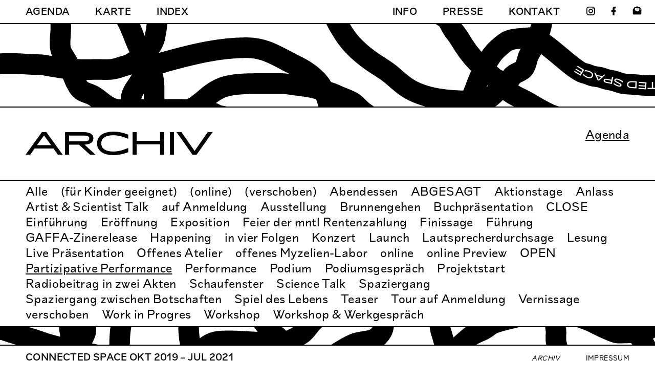

--- FILE ---
content_type: text/html; charset=utf-8
request_url: https://connected-space.ch/agenda/archiv/?t=30
body_size: 20384
content:
<!DOCTYPE html>
<html lang="de">
<head>
<meta http-equiv="Content-type" content="text/html; charset=utf-8"/>
<title>Archiv - Connected Space</title>
<meta name="format-detection" content="telephone=no"/>
<link rel="stylesheet" type="text/css" href="/system/lib/mdi/css/materialdesignicons.min.css"/>
<link rel="stylesheet" type="text/css" href="/user/gui/css/style.3.css"/>
<link rel="apple-touch-icon" sizes="57x57" href="/apple-icon-57x57.png">
<link rel="apple-touch-icon" sizes="60x60" href="/apple-icon-60x60.png">
<link rel="apple-touch-icon" sizes="72x72" href="/apple-icon-72x72.png">
<link rel="apple-touch-icon" sizes="76x76" href="/apple-icon-76x76.png">
<link rel="apple-touch-icon" sizes="114x114" href="/apple-icon-114x114.png">
<link rel="apple-touch-icon" sizes="120x120" href="/apple-icon-120x120.png">
<link rel="apple-touch-icon" sizes="144x144" href="/apple-icon-144x144.png">
<link rel="apple-touch-icon" sizes="152x152" href="/apple-icon-152x152.png">
<link rel="apple-touch-icon" sizes="180x180" href="/apple-icon-180x180.png">
<link rel="icon" type="image/png" sizes="192x192"  href="/android-icon-192x192.png">
<link rel="icon" type="image/png" sizes="32x32" href="/favicon-32x32.png">
<link rel="icon" type="image/png" sizes="96x96" href="/favicon-96x96.png">
<link rel="icon" type="image/png" sizes="16x16" href="/favicon-16x16.png">
<link rel="manifest" href="/manifest.json">
<meta name="msapplication-TileColor" content="#FFFFFF">
<meta name="msapplication-TileImage" content="/ms-icon-144x144.png">
<meta name="theme-color" content="#FFFFFF">
<meta name="viewport" content="width=device-width,initial-scale=1"/>
<meta name="viewport" content="user-scalable=no, width=device-width, initial-scale=1, maximum-scale=1">
<script src="/system/gui/js/js.php/lib/jquery/jquery.min.js;lib/jquery/jquery-ui.min.js;glorya.js"></script>
<meta name="generator" content="glorya - nullnulleins.ch"/>
<meta name="robots" content="index,follow"/>
<script>
glorya.ts=1768044188;
</script>
</head>
<body class="nojs">
<script type="text/javascript"><!--
$('body').removeClass ('nojs');
//--></script>
<div id="container">
<div id="smartbutton"><a href="#"><span></span></a></div>
<header><nav id="navigation"><ul><li class="parent  sm-1 home"><a href="/" class="parent  sm-1 home" data-g-title="Home"><span>Home</span></a></li><li class="pagegroup activesparent"><ul class="pagegroup"><li class="activesparent parent  sm-81 agenda"><a href="/agenda/" class="activesparent parent  sm-81 agenda" data-g-title="Agenda"><span>Agenda</span></a></li><li class="sm-82 map"><a href="/karte/" class="sm-82 map" data-g-title="Karte"><span>Karte</span></a></li><li class="sm-83 index"><a href="/index/" class="sm-83 index" data-g-title="Index"><span>Index</span></a></li></ul></li><li class="pagegroup"><ul class="pagegroup"><li class="sm-84 default"><a href="/info/" class="sm-84 default" data-g-title="Info"><span>Info</span></a></li><li class="sm-90 default"><a href="/presse/" class="sm-90 default" data-g-title="Presse"><span>Presse</span></a></li><li class="sm-85 contact"><a href="/kontakt/" class="sm-85 contact" data-g-title="Kontakt"><span>Kontakt</span></a></li><li class="externalurl sm-86"><a href="https://www.instagram.com/connected_space_bern/" target="_blank" class="externalurl sm-86" data-g-title="Instagram"><span>Instagram</span></a></li><li class="externalurl sm-87"><a href="https://www.facebook.com/ConnectedSpaceBern" target="_blank" class="externalurl sm-87" data-g-title="Facebook"><span>Facebook</span></a></li><li class="externalurl sm-91"><a href="http://eepurl.com/gMvAQL" target="_blank" class="externalurl sm-91" data-g-title="Newsletter"><span>Newsletter</span></a></li></ul></li></ul></nav><div class="footer"><div id="logo"><a href="/"><span class="nowrap">Connected space</span> <span class="nowrap">Okt 2019 – Jul 2021</span></a></div><nav><ul><li class="javascript active"><a href="/agenda/archiv/" class="javascript active"><span>Archiv</span></a></li><li class="sm-78 default"><a href="/impressum/" class="sm-78 default" data-g-title="Impressum"><span>Impressum</span></a></li></ul></nav></div></header>
<main id="content"><div class="contentwrapper"><div class="fixedwidth"><div class="splitter"><h1>Archiv</h1><div><a href="/agenda/">Agenda</a></div></div></div><div id="agendafilter"><div class="fixedwidth"><ul><li><a href="/agenda/archiv/">Alle</a></li><li><a href="?t=28">(für Kinder geeignet)</a></li><li><a href="?t=47">(online)</a></li><li><a href="?t=51">(verschoben)</a></li><li><a href="?t=6">Abendessen</a></li><li><a href="?t=45">ABGESAGT</a></li><li><a href="?t=10">Aktionstage</a></li><li><a href="?t=12">Anlass</a></li><li><a href="?t=41">Artist &amp; Scientist Talk</a></li><li><a href="?t=21">auf Anmeldung</a></li><li><a href="?t=1">Ausstellung</a></li><li><a href="?t=22">Brunnengehen</a></li><li><a href="?t=17">Buchpräsentation</a></li><li><a href="?t=59">CLOSE</a></li><li><a href="?t=53">Einführung</a></li><li><a href="?t=13">Eröffnung</a></li><li><a href="?t=37">Exposition</a></li><li><a href="?t=15">Feier der mntl Rentenzahlung</a></li><li><a href="?t=2">Finissage</a></li><li><a href="?t=7">Führung</a></li><li><a href="?t=14">GAFFA-Zinerelease</a></li><li><a href="?t=40">Happening</a></li><li><a href="?t=11">in vier Folgen</a></li><li><a href="?t=39">Konzert</a></li><li><a href="?t=26">Launch</a></li><li><a href="?t=48">Lautsprecherdurchsage</a></li><li><a href="?t=35">Lesung</a></li><li><a href="?t=55">Live Präsentation</a></li><li><a href="?t=56">Offenes Atelier</a></li><li><a href="?t=36">offenes Myzelien-Labor</a></li><li><a href="?t=43">online</a></li><li><a href="?t=49">online Preview</a></li><li><a href="?t=58">OPEN</a></li><li><a href="?t=30" class="active">Partizipative Performance</a></li><li><a href="?t=8">Performance</a></li><li><a href="?t=57">Podium</a></li><li><a href="?t=32">Podiumsgespräch</a></li><li><a href="?t=16">Projektstart</a></li><li><a href="?t=60">Radiobeitrag in zwei Akten</a></li><li><a href="?t=46">Schaufenster</a></li><li><a href="?t=3">Science Talk</a></li><li><a href="?t=9">Spaziergang</a></li><li><a href="?t=61">Spaziergang zwischen Botschaften</a></li><li><a href="?t=27">Spiel des Lebens</a></li><li><a href="?t=54">Teaser</a></li><li><a href="?t=19">Tour auf Anmeldung</a></li><li><a href="?t=5">Vernissage</a></li><li><a href="?t=50">verschoben</a></li><li><a href="?t=4">Work in Progres</a></li><li><a href="?t=34">Workshop</a></li><li><a href="?t=18">Workshop &amp; Werkgespräch</a></li></ul></div></div></div><section class="eventgroup"><div class="eventlist"></div></section><section class="eventgroup"><article class="eventserie"><div class="header fixedwidth"><div><h2>5. Staffellauf</h2><div>01. April – 02. Juli 2021</div><div class="download"><a href="/files/download/data/eventserie/2021/03/CS_programm_5_web.pdf">Programm PDF</a></div></div></div><a class="anchor" id="eventserie-5"></a></article><div class="eventlist"><article class="event"><a href="#"><div class="header"><div class="date"><span>Fr <br/>04.06.</span></div><div class="time"><span>17 – 19h</span></div><div class="titlewrapper"><div class="title"><h2>Partizipative Performance: 26‘100 Meter</h2>von Kulturmühle Lützelflüh</div><div class="venue"><span>9a am Stauffacherplatz</span></div><span class="time">17 – 19h</span></div></div></a><div class="body"><div class="fixedwidth"><div class="content"><div></div><div><div class="description"><p><strong>26&lsquo;100 Meter&nbsp;</strong></p><p>Zwischen Stadt und Land scheint ein Graben zu liegen. Zeitungsberichte bezeichnen ihn immer wieder als wichtigsten politischen Konflikt der Schweiz, der sich in den n&auml;chsten Jahren noch zuspitzen wird. Was bedeutet das f&uuml;r Kulturarbeit? Wie sieht kulturelle Teilhabe und Vermittlung abseits der Zentren&nbsp;aus?&nbsp;L&auml;ndliche und st&auml;dtische R&auml;ume der Kunstproduktion haben sich im Kunstraum 9a in einer Fotoausstellung, einer Performance und in einer&nbsp;Jam-Session verbunden. Ein Podiumsgespr&auml;ch gab den Auftakt in die Thematik. Kuratiert wurde das Projekt von Manuela Br&uuml;gger und Leonie Pock.</p></div></div></div></div><div class="imagewrapper"><div class="imageslider"><figure class="image-0 landscape" style="background-color:#808090;"></figure><figure class="image-1 landscape" style="background-color:#a0a0a0;"></figure></div><div class="navigationwrapper"><a class="nav prev"><span>&#61517;</span></a><a class="nav next"><span>&#61524;</span></a></div></div><style type="text/css">
.image-0 { background-image: url('/files/resize(400x)/data/eventimage/2021/08/stauffacher_02.jpg'); }
@media screen and (min-width: 400px) { .image-0 { background-image: url('/files/resize(800x)/data/eventimage/2021/08/stauffacher_02.jpg'); } }
@media screen and (min-width: 800px) { .image-0 { background-image: url('/files/resize(1200x)/data/eventimage/2021/08/stauffacher_02.jpg'); } }
@media screen and (min-width: 1200px) { .image-0 { background-image: url('/files/resize(1600x)/data/eventimage/2021/08/stauffacher_02.jpg'); } }
@media screen and (min-width: 1600px) { .image-0 { background-image: url('/files/resize(2000x)/data/eventimage/2021/08/stauffacher_02.jpg'); } }
@media screen and (min-width: 2000px) { .image-0 { background-image: url('/files/resize(2400x)/data/eventimage/2021/08/stauffacher_02.jpg'); } }
@media screen and (min-width: 2400px) { .image-0 { background-image: url('/files/resize(2800x)/data/eventimage/2021/08/stauffacher_02.jpg'); } }
@media screen and (min-width: 2800px) { .image-0 { background-image: url('/files/resize(3200x)/data/eventimage/2021/08/stauffacher_02.jpg'); } }
@media screen and (min-width: 3200px) { .image-0 { background-image: url('/files/resize(3600x)/data/eventimage/2021/08/stauffacher_02.jpg'); } }
@media screen and (min-width: 3600px) { .image-0 { background-image: url('/files/resize(4000x)/data/eventimage/2021/08/stauffacher_02.jpg'); } }
@media screen and (min-width: 4000px) { .image-0 { background-image: url('/files/resize(4400x)/data/eventimage/2021/08/stauffacher_02.jpg'); } }
@media screen and (min-width: 4400px) { .image-0 { background-image: url('/files/resize(4800x)/data/eventimage/2021/08/stauffacher_02.jpg'); } }
@media screen and (min-width: 4800px) { .image-0 { background-image: url('/files/resize(5200x)/data/eventimage/2021/08/stauffacher_02.jpg'); } }
@media screen and (min-width: 5200px) { .image-0 { background-image: url('/files/data/eventimage/2021/08/stauffacher_02.jpg'); } }
.image-1 { background-image: url('/files/resize(400x)/data/eventimage/2021/08/stauffacher_2.jpg'); }
@media screen and (min-width: 400px) { .image-1 { background-image: url('/files/resize(800x)/data/eventimage/2021/08/stauffacher_2.jpg'); } }
@media screen and (min-width: 800px) { .image-1 { background-image: url('/files/resize(1200x)/data/eventimage/2021/08/stauffacher_2.jpg'); } }
@media screen and (min-width: 1200px) { .image-1 { background-image: url('/files/resize(1600x)/data/eventimage/2021/08/stauffacher_2.jpg'); } }
@media screen and (min-width: 1600px) { .image-1 { background-image: url('/files/resize(2000x)/data/eventimage/2021/08/stauffacher_2.jpg'); } }
@media screen and (min-width: 2000px) { .image-1 { background-image: url('/files/resize(2400x)/data/eventimage/2021/08/stauffacher_2.jpg'); } }
@media screen and (min-width: 2400px) { .image-1 { background-image: url('/files/resize(2800x)/data/eventimage/2021/08/stauffacher_2.jpg'); } }
@media screen and (min-width: 2800px) { .image-1 { background-image: url('/files/resize(3200x)/data/eventimage/2021/08/stauffacher_2.jpg'); } }
@media screen and (min-width: 3200px) { .image-1 { background-image: url('/files/resize(3600x)/data/eventimage/2021/08/stauffacher_2.jpg'); } }
@media screen and (min-width: 3600px) { .image-1 { background-image: url('/files/resize(4000x)/data/eventimage/2021/08/stauffacher_2.jpg'); } }
@media screen and (min-width: 4000px) { .image-1 { background-image: url('/files/resize(4400x)/data/eventimage/2021/08/stauffacher_2.jpg'); } }
@media screen and (min-width: 4400px) { .image-1 { background-image: url('/files/resize(4800x)/data/eventimage/2021/08/stauffacher_2.jpg'); } }
@media screen and (min-width: 4800px) { .image-1 { background-image: url('/files/resize(5200x)/data/eventimage/2021/08/stauffacher_2.jpg'); } }
@media screen and (min-width: 5200px) { .image-1 { background-image: url('/files/data/eventimage/2021/08/stauffacher_2.jpg'); } }
</style></div></article></div></section><section class="eventgroup"><article class="eventserie"><div class="header fixedwidth"><div><h2>4. Staffellauf</h2><div>21. Okt – 07. Dez 2020</div><div class="download"><a href="/files/download/data/eventserie/2020/09/200918_CS_programm_4_GzD2.pdf">Programm PDF</a></div></div></div><a class="anchor" id="eventserie-4"></a></article><div class="eventlist"></div></section><section class="eventgroup"><article class="eventserie"><div class="header fixedwidth"><div><h2>3. Staffellauf - RELOADED</h2><div>29. Aug – 15. Okt 2020</div><div class="download"><a href="/files/download/data/eventserie/2020/09/CS_programm_3reloaded_sticker_web.pdf">Programm PDF</a></div></div></div><a class="anchor" id="eventserie-7"></a></article><div class="eventlist"></div></section><section class="eventgroup"><article class="eventserie"><div class="header fixedwidth"><div><h2>Intermezzo</h2><div>16. April – 08. Aug 2020</div></div></div><a class="anchor" id="eventserie-6"></a></article><div class="eventlist"></div></section><section class="eventgroup"><article class="eventserie"><div class="header fixedwidth"><div><h2>2. Staffellauf</h2><div>01. Jan – 15. März 2020</div><div class="download"><a href="/files/download/data/eventserie/2019/12/Programm_2.Staffel_ConnectedSpace_gesamt.pdf">Programm PDF</a></div></div></div><a class="anchor" id="eventserie-2"></a></article><div class="eventlist"></div></section><section class="eventgroup"><article class="eventserie"><div class="header fixedwidth"><div><h2>1. Staffellauf</h2><div>15. Okt – 31. Dez 2019</div><div class="download"><a href="/files/download/data/eventserie/2019/09/ProgrammConnected-Space_ersteStaffel.pdf">Programm PDF</a></div></div></div><a class="anchor" id="eventserie-1"></a></article><div class="eventlist"></div></section><section class="eventgroup"><div class="eventlist"><article class="event"><a href="#"><div class="header"><div class="date"><span>07.08. –<br/> 23.08.</span></div><div class="time"><span></span></div><div class="titlewrapper"><div class="title"><h2>Aktionstage, Performance, Partizipative Performance, Podiumsgespräch, Work in Progres, Ausstellung: pande°mix katastrophales kulturfestival</h2>von gepard14</div><div class="venue"><span>gepard14</span></div><span class="time"></span></div></div></a><div class="body"><div class="fixedwidth"><div class="content"><div><img src="/files/resize(640x)/data/eventimage/2020/07/Einladung%20Front%20copy.jpg"/></div><div><div class="description"></div><table class="openingtimes"><tr><th scope="row">Fr &ndash; So</th><td>15 &ndash; 19h</td></tr></table></div></div></div></div></article></div></section></main>
<footer><div id="logo"><a href="/"><span class="nowrap">Connected space</span> <span class="nowrap">Okt 2019 – Jul 2021</span></a></div><nav><ul><li class="javascript active"><a href="/agenda/archiv/" class="javascript active"><span>Archiv</span></a></li><li class="sm-78 default"><a href="/impressum/" class="sm-78 default" data-g-title="Impressum"><span>Impressum</span></a></li></ul></nav></footer>
</div>
<div id="bg"><svg xmlns="http://www.w3.org/2000/svg" xmlns:xlink="http://www.w3.org/1999/xlink" viewBox="0 0 700 1400">
<path id="worm" class="worm" d="M920,65c-2.51.13-202.8,25.31-205.22,25.84a42,42,0,0,1-9.76.49c-4.17-.06-8.34-.06-12.51,0a82.83,82.83,0,0,1-11.46-.76c-5.16-.68-10.37-.39-15.51-1.32-3.9-.71-7.33-2.62-11.31-3.31a49.82,49.82,0,0,1-10.58-2.64c-3.19-1.29-6.37-1.29-9.72-1.94-3-.58-5.43-2.4-8.5-2.87-12.71-1.94-44.48-38.4-57.37-38.29-5.11,0-10.15.85-15.26,1.12a31.11,31.11,0,0,0-8.93,1.87c-5.12,2-9.29,6.36-13.26,10.05-5.32,4.94-9,11.67-12.46,18a119.68,119.68,0,0,0-8.38,17.87c-2.54,7.33-5.08,14.54-9.19,21.15a81.71,81.71,0,0,1-19.64,22.15,142.07,142.07,0,0,1-18,11.22,33.48,33.48,0,0,1-12.21,4.09,49.88,49.88,0,0,1-23.59-1.89c-9.28-3.08-19.9-8.22-26.83-15.3-1.94-2-3.28-4.4-5.24-6.32-2.21-2.16-5.1-3.39-7.43-5.39-3-2.6-5.61-5.78-8.74-8.26-4.39-3.47-9.93-5-15-7.09-4.37-1.84-8.31-3.93-12.88-5.22-5.67-1.59-11.29-3.31-17-4.58-5.21-1.14-10.4-1.76-15.68-2.39-6.25-.75-12-2-18.41-2.11-7.89-.07-15.78.07-23.66.08-11.44,0-22.26.07-33.46,2.58-7,1.58-12.54,4.79-18.22,9.08-3.79,2.85-7,6.15-10.9,8.9-2.05,1.46-3.74,3.33-6,4.47a18.15,18.15,0,0,0-6.12,4.44,15.57,15.57,0,0,1-7.52,5c-12.26,4-23,10.43-34.9,15.11-7.1,2.8-13.93,6.33-20.88,9.55-10,4.63-19.51,10.16-29.58,14.61-9,4-15.74,10.88-24.24,15.47-4.13,2.22-8.15,4.51-12.24,6.82-5.84,3.31-9.31,7.22-14,11.81-3.9,3.8-5.34,9.89-7.48,14.9-1.46,3.45-3.57,6.18-4.5,9.86-.86,3.39-1.55,6.94-2.3,10.38-.72,3.23-2,6.73-2.33,10-.2,2.25.09,4.71.08,7a32,32,0,0,0,2.51,12.44,16.1,16.1,0,0,0,2.44,4.82c.87,1,2.24,1.64,3.1,2.73a58,58,0,0,0,6.65,7.22c4.57,4.22,10.36,7.53,13.86,12.71,4.52,6.7,9.4,13,13.48,19.94,1.59,2.69,3.94,4.75,5,7.73,1,2.82,1.24,6,2,8.87,1.66,6.59,1,13.57,1,20.32,0,2.65.45,5.74-.1,8.35-.79,3.76-3.53,7.78-5.1,11.29-4.23,9.44-9.95,17.51-15.66,26-2.85,4.26-5.53,8.39-8.51,12.54a8.56,8.56,0,0,0-1.7,5.81c.14,4.22,2.68,7.9,3.8,11.89s3.5,7.19,4.85,11c1.24,3.52,2.12,7.42,3.15,11a32.67,32.67,0,0,0,3.57,7.5,34.29,34.29,0,0,1,3.43,10.26c.78,3.9,3,6.75,4.35,10.47a81.82,81.82,0,0,1,2.14,8c1.32,5,4,9.3,5.48,14.19,2.71,9,9.08,16,12.41,24.74a45.62,45.62,0,0,1,1.61,6.1c.57,2.41,1.73,4.4,2.55,6.7,1.31,3.67,2.78,7.8,2.74,11.68,0,2.94,0,5.88,0,8.82,0,4.18.86,9.45-.15,13.51-.54,2.17-2.11,4.18-2.91,6.27a77.51,77.51,0,0,0-2.62,9.1c-1.3,5.37-3.73,10.37-5.35,15.68-1.48,4.84-3.32,9.56-5,14.33-1.74,5-2.95,10-4.75,15a97.8,97.8,0,0,0-3.27,11c-1.94,8.31-4.83,16.44-5.73,25-.76,7.25-1.74,14.51-2.94,21.71-1.1,6.57-1.89,13.09-2.78,19.68s-2.45,13.46-2.53,20.15a79.78,79.78,0,0,1-1.38,13.85c-.62,3.56-.58,7.07-1.59,10.57s-.69,6.69-1,10.42c-.37,3.91-1.9,6.36-3.89,9.74-2.85,4.82-5.37,9.8-8.07,14.69-2.08,3.75-4.7,6.22-7.45,9.42-5.11,5.92-9.3,12.74-16.55,16.24-5.75,2.78-10.51,7.41-16.1,10.57-4,2.26-7.89,4.66-11.88,7-31.19,17.92-75.79,19.58-100.63-10.06-7.53-9-12.54-21.63-8-32.44,2.44-5.81,7.25-10.21,11.72-14.64,40-39.65,52.09-97.68,91.46-137.45a81.47,81.47,0,0,1,12.92-11.2c5.54-3.67,10.86-7.57,16.7-10.78,5.22-2.87,11.21-4.36,16.69-6.62,7.11-2.94,14.55-5.7,21.51-8.93a169.08,169.08,0,0,1,16.17-6.93c4.09-1.4,7.78-3.56,11.63-5.48a153.77,153.77,0,0,1,15.41-6.25c4.2-1.55,7.63-4.19,11.66-6.08,4.85-2.28,10-3.45,14.78-6.08,7.52-4.16,14.65-9.5,22-14,3.71-2.25,5.75-5.77,8.06-9.34,5.47-8.41,9.82-17.75,14-26.84,3.5-7.66,2.82-15.79,2.91-24,0-4.4-.72-9.93-3.6-13.36-5-5.92-10.41-11.22-14.69-17.73-5.21-7.91-11.09-15.38-16-23.5-3.86-6.39-6.76-13.46-9.48-20.4-3.5-8.95-7.43-17.5-9.62-27-.8-3.43-1.93-7.05-2.57-10.49-.45-2.44,0-5.28,0-7.78-.06-8.94.56-18.35,2.83-26.91.93-3.51.17-8.2.17-11.86V316c0-3.07.76-7.23.1-10.2-.5-2.27-1.85-3.41-2.1-5.79-1.47-14.28-4-28.41-12-40.67-3.29-5-7-9.88-10.5-14.72-4.11-5.63-7.46-10.9-13.27-14.95-8.6-6-17-11.84-27.21-14.47-5.06-1.29-10.1-3.17-15.29-3.87a60.79,60.79,0,0,0-8.1-.15c-3.9,0-7.79,0-11.68,0s-6.47-1.8-10.12-2.15c-4.55-.43-9.06,0-13.58-.68-4.21-.61-8.19-.5-12.35-1.92-9-3.06-17.09-7.74-25.21-12.6-18.6-11.13-37.43-27.53-41.88-49.75-2.69-13.44-.89-27.46,3.14-40.55,5.28-17.2,14.28-27.28,30.06-34.71,1.89-.9,3.84-.7,5.87-.68,7.67.06,15.35,0,23,0,12.05,0,24.5-.92,36.5.22,5.64.53,11.06.55,16.7.72,4.52.14,8.87,1.43,13.34,2s8.69,1.65,13.07,2c3.49.31,6.76,0,10.21.58,7.7,1.27,15.94.49,23.76.5,4.88,0,9.81.27,14.68,0,4.47-.2,8.5-1.6,12.65-3.07,3-1.07,5.94-1.39,8.78-3a63.89,63.89,0,0,0,12.45-9c1.75-1.65,3.35-3.55,5-5.24,1.21-1.26,2.7-2.41,3.81-3.73a26.16,26.16,0,0,0,4.72-9.59,108.32,108.32,0,0,0,2.5-15.5c.43-4.56,1.62-9.09,2.05-13.69,1.09-11.62-1.4-23.64.17-35.23.59-4.35.35-8.65.85-13a104.69,104.69,0,0,1,2.18-11.16,26.66,26.66,0,0,1,2.73-7.68c18.39-32.17,58-42.77,92.37-50,61-12.77,123.56-18.43,185.72-14.43,47.4,3,94.24,11.67,140.94,20.27,20,3.68,40.15,7.41,59,15.05,15.67,6.35,30.15,15.31,45.69,22,11.83,5.06,24.38,8.85,34.89,16.27,15,10.58,15.31,24.15,20.18,40,.42,1.38.87,2.78,1.37,4.13,1.46,3.94,1,8.23,2.63,12.32s3.53,8.06,4.33,12.25c.3,1.59.06,3,.64,4.68.68,1.93,1.12,3.84,1.75,5.75.85,2.57,1.57,4.15,1.54,7,0,2.24,0,4.48,0,6.72,0,5,0,10,0,15,.08,7.14-1.56,15.14-3.22,22.1-.77,3.21-2.85,5.51-3.77,8.6-1,3.25-3.26,8.24-7.39,9.76-7.33,2.7-13.39,8.88-20.87,12-6.15,2.56-12.45,4.09-18.14,7.48-6.8,4-9.66,3.24-17.27,5.1-6.23,1.52-11.54,4.48-18.19,5.2-6.05.65-12.21.22-18.29.22-13.31,0-26.48.85-39.25-2.26-11.31-2.76-22.29-2.74-32.85-7.5-8.22-3.71-15-7.78-22.63-12.4-9.69-5.83-19.39-8-26.86-17.33-1.57-2-1.91-3.85-3.65-5.48-1.55-1.43-4.4-2.19-6.14-3.53-4.41-3.42-8.86-7.79-13-11.57a108.89,108.89,0,0,1-19.38-22.55c-3.54-5.55-6.16-10.43-10.49-15.57-3.34-4-4.71-8.91-7.78-12.67-2.87-3.52-5.57-2.86-8-6.5-2.12-3.13-2.57-8.85-4.37-12.46-1.7-3.39-5.46-6.69-6.67-9.95-2.34-6.3-.15-16.78-.15-23.75a433.18,433.18,0,0,1,7.07-76.87c1.22-6.79,2.77-13.93,7.45-19,6.61-7.16,17.43-8.15,27.17-8a225,225,0,0,1,49.51,6.11c3.72.89,7.66,2,10.19,4.89,2.19,2.48,3,5.88,3.64,9.13,6.11,29.64,10.87,60.45,15.13,90.35,1.25,8.72-.15,19-.15,27.92,0,7.61,1.53,16.68.14,24.08C576.5,37.2,571.15,48.35,566.11,57c-2.15,3.71-2.24,5.42-3.35,9.41-2.36,8.55-5.11,8.8-11.47,12-5.79,2.91-6.6,7.57-9.68,12.32-4.07,6.26-2.9,2.74-8.35,5.68-4.56,2.46-7,7-11.85,9.31-6.41,3-12.93,2.15-19.82,2.11-21.94-.13-48.47-2.06-67.38-14.84-5.21-3.51-10.76-8.72-15.64-12.82-7.06-5.93-14.52-9.79-22-15.09-10.69-7.59-22.39-18.25-29.3-29.29a157.08,157.08,0,0,1-10.22-18c-3.47-7.37-8.51-11-10.41-20.26-5.69-.48-6.75-9.09-10.05-13-6.06-7.14-10.86-12.84-15.68-20.91-2.7-4.52-6.24-8.06-9-12.53-3-4.86-5.39-11.48-9.64-15.57-3.74-3.6-9-6-13.28-9.29-5.5-4.25-10-3.34-16-6.33-6.5-3.24-8.72-9.33-16.49-10.35-5.39-.71-11.68.29-17.17.29-27,0-54.41.24-80.91,6.27-23.14,5.27-45.75,15.56-62,32.89-7.3,7.79-16,19.12-20,29.18A60.18,60.18,0,0,1,68.15-7.63C60.7,2.55,62.09,11.53,64.56,23.14c2,9.6-2.73,23.51,1.18,32.24,2.1,4.66,5.5,8.45,7.64,13.5,1.74,4.1,3,7.83,4.52,12A60.69,60.69,0,0,0,83.84,93C88,99.11,93,98.54,99.22,101.88c8.39,4.5,13.15,11.86,22.86,14.32,8.54,2.17,18.9.68,27.75.68,12.83,0,25.66.12,38.48,0,11-.09,16.52.09,27.16,2.31,3.07.64,8.52.43,11.75,1.25,2.24.57,4,2.31,6.5,2.75a47.45,47.45,0,0,1,11.52,3.06c5.69,2.51,6.81,9.22,12.74,11.78,7.2,3.1,6.57,1.51,10.42,8.86,3,5.68,6.63,8.39,6.91,15,.17,4-.06,8-.06,12,0,8.17-.06,16.34,0,24.51.07,12.78-3.62,22-9.58,33.23-5.46,10.29-13.82,15.38-23.57,21-6.19,3.57-9.6,7.65-17.18,8.41-4.3.43-9-.15-13.35-.14-9.77,0-19.55,0-29.32,0-4.16,0-9.53-.93-13.5.14-3.25.88-4.51,4.25-7.49,5.36-2,.73-4.41-.17-6.17.41-3.38,1.12-5.24,4.07-8.78,5.43-5.25,2-5.44,1.39-9.19,6.6-4,1.54-17.45,5-21.35,6.79-3,1.35-4.53,1.36-9.54,4-2.43,2.29-4.69,4.66-6.31,6.38-2.82,3-5.39,6-8.2,8.93-4.47,4.66-9.17,9.65-11.24,16-.72,2.2-1.14,4.39-2.07,6.61-1.33,3.15-1.22,5-1.49,8.36-.38,4.71-2.68,9.08-2.74,13.91,0,2.37.66,4.27.91,6.56.51,4.62-.07,9.26.68,13.74,1.22,7.26.38,14.64,2.66,21.75,1.38,4.28,4,6.37,6.27,10.22.71,1.22,1.19,2.46,1.87,3.67.94,1.67,1.2,3.4,2,5,4.3,8.33,12.28,15.07,19,21.44,6.43,6.07,13.45,11,21.9,12.84,6.42,1.4,13.91,0,21.28,0,3.39,0,13.87.86,17.14.06s4.91-2.79,7.95-4.52c2.59-1.47,5.84-1,8.36-4.19a22,22,0,0,0,2.32-3.17,6.28,6.28,0,0,1,.24-3.59,7.22,7.22,0,0,1,3.42-2.6c4-6.53,7.35-11.5,9.91-19.45,1-3,1-5.13,1.43-8.38.58-4.12,1.7-5.2,3.3-9.34,2.24-5.83,3.3-9.25,7.62-13.15,6.58-5.95,11.6-11.11,20.58-12.16,15.93-1.86,31.16.91,47.39.91,7,0,14.22.44,21.23,0,7.67-.45,13.73-4.65,19.64-8,6.17-3.51,8.45-9.79,13.79-14.61,5.58-5,7-9.88,7.3-17.43.56-12.55-1.8-25-1.74-37.14.08-15.4-1.25-31.6,1.8-46.58a67.68,67.68,0,0,1,4.2-12.59c1.79-4.27,3.27-10.05,5.66-14,1.7-2.78,7.62-4.79,9.5-7.54.91-1.34.82-4.33,1.7-5.24,1.19-1.23,4.58-2.22,6.21-3.57,16.09-13.24,36.37-21.86,57-21.36,9.92.24,19.58,3.09,28.59,7,3.45,1.49,8,3,11.57,4.35,1.3.48,3.88.94,5.34,1.38,3.65,1.1,4.53,2.12,7.71,3.86,1.9,1,3.47,1.29,5.39,2.43,2.72,1.61,4.32,4,7.58,5.07,6,1.94,11.3,4.4,17.34,6.09a48,48,0,0,1,20.36,11.5c5,5,10,7.72,15.48,12.32,3.29,2.76,8,6.53,10.91,10,2.64,3.16,3.84,7.92,5.9,10.79,4.07,5.68,9.13,9,12.26,15.57,1.58,3.3,4.3,6.2,5.78,9.49,1.85,4.12,1.3,8.05,2.18,12.26s3.52,9.87,3.95,13.86c.4,3.77-1.25,9-.2,12.88s3.38,5.89,3.9,10.47c1,8.37,2.11,16.45,3.29,24.83.63,4.45-.43,9.14.26,13.48.8,5,2.88,10.95,4.31,15.77,1.31,4.38,3.11,7.59,3.88,12.34.49,3.09.55,7,1.74,9.93,1.53,3.74,2.84,9.84,4.74,13,2,3.39,4.46,5.09,5.78,9.13,2.07,6.34,5,9.78,8.33,15.29,8.62,14.28,19.53,17.61,35.88,19.74a32.58,32.58,0,0,0,18-3,50.93,50.93,0,0,0,6-3.47c2.65-1.74,4.52-3.12,7.22-5,4.32-7.11,6.47-10.14,7.87-15.46,1.78-6.82-.1-16.74-.1-23.85,0-8.64.8-16.73-2.27-24.7-1.87-4.86-3.4-10-5.78-14.77-2.47-4.92-5.8-8.66-8.72-13.31-4.42-7-12.39-12.82-19.16-17-3-1.85-6.27-2.76-9.64-4.26-3.09-1.39-4.66-3.05-8.07-3.88-5.07-1.22-12.14-.54-17.48-1.28a144.18,144.18,0,0,0-36.19,0c-5.16.7-9.64,1.56-14.91,1.47-5.61-.11-7.73,1.77-12.54,3.6-11.15,4.24-23.5,5.6-34.58,9.61-4.64,1.68-7.13,4.65-11.4,7-5.59,3.12-10.24,3.72-15.3,8-7.46,6.25-14.16,12.71-21.68,18.74-6.94,5.56-11.47,13.38-18.65,18.78-5.69,4.29-7.69,10.06-12.64,15.16-2.53,2.62-6.47,4.58-8.69,7.35-7.79,9.72-13,29.49-13,41.67,0,5.25-.92,11.45-.09,16.64s5.15,11.94,7.63,16.2c3.43,5.9,7.67,14,12.72,18.69.53.49,2.69,2.19,3,2.62.53.82,1.08,2.54,1.52,3.24.17.26,1.22,3.09,1.45,3.5.77,1.38,2.87,2.81,3.78,4,.78,1-.49,2.48.43,3.61.65.78,2.47.79,3.22,1.63,1.94,2.15,4.67,3.88,6.42,6,2.2,2.61,2.47,4,4.87,6.16,1.32,1.2,2.2,2.76,5.67,6.52,3.42,2.64,7.34,4.33,9.56,6.34a115.83,115.83,0,0,0,9.63,8.33c4.72,3.44,10.38,4.21,14.47,7.49.52,1.2,1.47,1,2.47,2.29,1.39,1,1.75,3,3.46,3.12a100.64,100.64,0,0,0,9.52,3.46c4.82,2.44,15.53,7.11,19.68,8.13,18.4,4.51,36.16,9.47,54.39,14.73a95.81,95.81,0,0,1,14.28,5c3.63,1.72,5.18,4.06,7.89,6.39,4.84,4.17,11.48,5.82,16.48,10.24,7.94,7,18.86,15.51,23.16,24.77,2,4.22,5.07,7.32,7,11.81,1.18,2.82,2.77,6.09,4.09,9.15a46.59,46.59,0,0,1,3.09,8.79c.44,1.57.57,3.7.94,5.33-.12,4.88-.62,7.72-.62,12.58,0,7.09-1.3,13-1.9,19.75-1,10.59-3.85,20.31-7.72,30.57-1.74,4.61-5,8.57-6.64,12.26-2.22,4.88-6.32,9.64-10,13.24a101.76,101.76,0,0,0-12.28,14.51c-3.51,4.85-8.7,7.87-14,10.67-2.58,1.36-5.41,1.5-7.86,2.69-4.34,2.09-6.07,4.72-11,5.36-5.42.69-11.53-.06-17-.06H560.58c-12.29,0-25.49,2.36-36.67,5.46-5.7,1.58-11.31,3.06-16.69,5.91a77.21,77.21,0,0,0-9.33,5.49c-2.13,1.59-3.95,5.25-5.8,6.74-1.34,1.08-3.69,2-4.81,2.86s-3.71,3.33-5.19,4.72c-3.72,3.49-6.41,8.72-9.42,12.23-.85,1-1.4,2.77-2.25,4-1.79,2.53-4.19,5.18-5.42,8.24s-1.75,6-3.39,8.75c-1.25,2.07-3.8,3.71-4.46,5.89-1.59,5.27-2.18,11.18-3.6,16.44-.66,2.43-1.67,2.73-1.89,5.26-.15,1.67.79,3.52.62,5.24-.22,2.32-1.6,3.49-2,5.53-2.86,13.13-4.08,27.54-9.55,39.89-4.64,10.48-6.14,22.56-10.72,33-1.19,2.72-3.4,5-4.68,7.57a33.82,33.82,0,0,1-2.58,4.36c-1,1.28-3,3-3.84,4.23-3.46,5.1-5.83,12.47-9.85,17.91a191.11,191.11,0,0,1-13.78,16c-3.54,3.85-7.69,7.08-10.95,10.3-1.15,1.12-1,2.67-2.39,3.77-1.73,1.34-3.73.24-5.62,1.57-2.6,1.82-5.14,5.55-7.47,7.8-8.79,8.48-15.76,15.88-26.55,21.79-3.89,2.12-8.52,2.28-12.73,3.93-4.44,1.74-8.4,4.23-12.92,5.72-7.89,2.59-15.7.35-23.76,1.33-6.34.77-11.1,2.45-17.92,2.53-1.7,0-4.08.53-5.7.13-1.84-.46-1.84-2.39-3.69-2.77-2.68-.54-6.42.12-9.18.13a76.07,76.07,0,0,1-10.25-.4c-8.71-1.1-19.75-.28-28.15-2.82-3.25-1-5.81-3.11-8.75-4.35-2.13-.9-5.13-.8-7.3-2.26-1.69-1.13-2.86-3.65-4.35-4.64s-3.11-.4-4.37-1.47-1-3-1.95-4.07c-2.89-3-6-6-9-8.84-2-1.89-3.83-4.69-5.92-6.42-2.3-1.9-5-2.56-7.32-5-6.57-6.85-12.46-13.47-17.42-21.93-1.13-1.94-.62-3.52-2.52-5.35-1.5-1.44-1.35-2-2.7-3.2a38.22,38.22,0,0,0-2.73-3.14c-2.16-2.65-4.24-5.38-6.21-8.18-1.1-1.88-.92-2.84-2-4.48-2.52-3.82-5.82-6-7.71-10.53-1-2.34-2.88-6.54-4.31-9.19-4.64-8.57-5.33-19.24-7.69-28.94-2.85-11.73-3.68-23.81-5.4-36a188.46,188.46,0,0,1-1.53-25.71c0-5.42,1.1-10.1,1.33-15.53.19-4.21,2.78-8.62,2.32-12.15a193.67,193.67,0,0,1,8.54-35.81c3.65-10.29,12.76-18.07,16.13-28.53.44-1.37-.22-3.31.49-5s2.38-2.81,3.2-4.58c.59-1.28.38-2.87,1-4.15.77-1.51,1.85-2.07,2.77-3.43,2.71-4.07,4.67-9.5,8.36-13,3.17-3,7.23-5.07,10.42-8.54,1.62-1.76,3.94-5,5.53-6.25.79-.63,2.57-.2,3.14-.82,1-1.09.56-2.48,1.46-3.74a50.8,50.8,0,0,0,8.44-17.23c2-7.67,0-13.44,0-20.78a57.56,57.56,0,0,0-3.12-18c-3.84-11.25-3.76-24.35-4.81-36.18-.66-7.52-1.46-14.62-1.39-22.3a60.34,60.34,0,0,1,1.83-14.17c1-4.11,1.24-8.35,2.29-12.52,1.09-4.36,3-8.52,4.15-12.88s1.28-9.16,2.47-13.31c.51-1.78,1.81-2.48,2.4-3.75.86-1.84,1-4.42,1.88-6.76,2.31-6,9-11.73,13.38-16.49,4.16-4.5,6.44-7,12.31-9.22,4.54-1.76,5.82-4.27,10-6.28,2.35-1.12,4.06-2.11,6.48-2.49,3.3-.52,7.39,1,10.54.11,1.75-.5,2.47-2.09,3.83-2.53,1.94-.62,4.35-.25,6.48-.22,4.55,0,7.82,0,11.66,1.32,7.26,2.47,16.48-.62,23.49,2.62,7.52,3.47,14.86,8.29,22.09,12.72a113.82,113.82,0,0,1,18.09,13.82,104.31,104.31,0,0,1,9.9,10.94c2,2.38,5.49,4.66,7.05,7.89,2.51,3.68,2.8,7.15,3.5,10.31,1.39,6.29,3.42,12.91,4.37,19.32,2.12,14.42-1,30.05-5,43.65-2.25,7.55-3,14.48-5,22.13-2.46,9.25-7.56,16.66-11.54,25.21-3.53,7.58-4.75,15.44-8.74,22.92-1.5,2.81-3.48,4.12-5.38,6.5-2.12,2.67-3.12,6.12-4.37,8.93-3.07,6.9-5.2,18.32.37,24.63,5.28,6,14,14.7,21.36,17.4,4.82,1.75,11.12,2.65,15.86,3.66,9.59,2,21.26.8,30.4-1.76,10.43-2.91,19.92-3.2,29.49-8.65,11.28-6.43,20.2-16.44,29.11-26,5.16-5.52,11.57-11.52,15.58-17.88,3.92-6.19,9.69-13.57,11.79-20.4a49.54,49.54,0,0,0,1.9-8.72,28.53,28.53,0,0,1,.69-6.23,3.44,3.44,0,0,1,2.55-2.86c.86-3.05.56-5.59,1.83-8.53,1.55-3.58,4.35-6.27,6.11-9.7s3.07-7.25,4.76-10.93c2.37-5.16,3.69-7.15,7.53-10.34,2.33-2,8.21-6.4,8.33-9.1,1.83-2.17,4.45-2.5,6.24-4a24.74,24.74,0,0,0,3-3.74,45.77,45.77,0,0,1,15.27-12c5.47-2.64,10.53-5.6,16-8.14,5-2.32,10.54-6.73,16-7.73A105.93,105.93,0,0,0,574.28,607c2.75-1.08,5.11-2.67,7.85-3.66,1.12-.41,3-.54,3.91-1,1.68-.77,2.13-2,3.76-2.82,1.14-.58,2.73-.09,4.13-.89s1.2-2.25,3.69-3.06c3.23-1,6.35-.83,9.63-2.23,7-3,12.63-7.37,19.12-11.36,3.63-2.24,5.27-3.15,7.49-6.76,2-3.28,4.1-7.63,6.53-10.84,3.23-4.28,6.49-6.7,9.17-11.7,3.73-7,4.75-10.21,10.46-15.68,3.26-3.11,4-5.18,6.15-9.07,2-3.47,2.36-2,4.05-6.21,1.22-3,.88-5.88,2.37-9,2.26-4.8,3.28-5.32,3.38-11.26,0-3.39-.43-7.18.31-10.3.79-3.32,3-4.58,3.23-9.09a11.81,11.81,0,0,1,1.79-6.47c.88-4.44,1.77-6.65,2.05-9.16-.72-11.23-2.32-14.13-4.52-20.51-2.59-7.52-9.67-11.58-16.25-15.28-6-3.36-11.64-6.53-18.58-8.55-5.85-1.7-11.13-4.74-17.79-3.36-5,1-8.43,2.94-14,3.23-3.21.18-7.4-.22-10.51.36-4.1.78-1.11,1.54-4.4,2.74-8.24,3-10.24,6.31-16.59,11.38a128.75,128.75,0,0,1-16,11.62c-2.62,2.27-6.62,5.36-8.93,7.7-.73.75-3.43,4.18-3.88,4.77-.29.38-3.59,5.52-3.85,5.79-3.46,3.49-7.6,5.15-10.42,8.78a68.94,68.94,0,0,1-11,11.92c-3.27,2.82-6.16,4.52-9.22,7-2.16,1.76-6,4.72-7.49,6.88-6.66,9.42-10,20.74-15.11,31.4-10.67,22.08-22.35,41.1-41.79,57.94-9.83,8.51-19.35,14.64-28.26,24.32-4.29,4.67-8.89,9-13.21,13.65-3.29,3.51-5.44,8.28-8.8,11.57-5.18,5.06-13.64,6.81-20.25,9.38-8.27,3.21-13.4,2.36-21.88,3.49-7.58,1-15,4.79-21.4,7.75-6.55,3.05-14.12,4.1-21.35,5.83-13,3.1-27.56-.69-40.88.69-15.71,1.62-30.9,2.68-46.89,2.75-14,.07-26.76-2.71-41-2.66-11.79.05-27.7-.58-37.7-6.12-1.63-.9-3-2.6-4.3-3.34-4.17-2.31-8.79-2.83-12.87-4.86-5-2.5-9-7.17-13.78-10.25-7.1-4.61-12.54-10.66-18.18-17.63-5.33-6.58-11.75-12.53-15.76-20.1-2.83-5.33-8.58-9.59-9.86-15.24-1-4.2.27-10.37.27-14.73,0-7.64-2.76-20.9.7-27.74,1.57-3.1,6-5.31,8.25-8.25,2.72-3.62,3.4-6.42,7.1-9.7,3.08-2.73,5.86-4.21,9.34-6.43s5.41-6.84,9.85-8.28c10.82-3.51,24.28,4.16,32.15,10.08,3,2.27,7,2.9,9.76,5.17,3.4,2.82,5,6.09,7.84,9.16,3.59,3.94,8.89,7.07,12.6,11.25,2.86,3.23,5.41,8.3,8.77,10.5-.61-.4,3.31,3.08,3.4,3.17l3.3.1a6,6,0,0,1,4.4,4.26c4.1,3,7,6.64,11,10.21,7.17,6.45,17.84,11.29,26.51,15.26,8.29,3.8,23.65,9.23,33.22,9.69,5.34.25,12.24,1.16,17.43.22,5.93-1.08,11.78-5,17.8-6.63,9.13-2.43,18.47-10.87,25.61-16.92,8.18-6.94,13.14-16.64,17.5-25.94,5.47-11.68,10-19.34,10-32.71,0-4.63,0-9.27,0-13.9,0-22.6,6.16-53.86-7.12-72.6-7-9.89-7.95-21.41-15-31.41S314,385.13,307.29,375c-1.23-1.84-2.18-4.14-3.51-6.13-2.31.08-3.67-1-4.07-3.2a9.9,9.9,0,0,0-3.46-6.47c-.68-.77-3.79-1.22-4.94-2.33a71.83,71.83,0,0,1-5.29-6.63,146.09,146.09,0,0,1-17.74-27.71c-2.87-6-3.31-11.46-4.83-17.64-.91-3.72-4.33-8-5-10.8a141.56,141.56,0,0,1-4.34-34.84c0-12.61-3.06-30.47-.18-42.88,1.56-6.7,3.4-11.63,8-15.88,7.85-7.27,14.19-16.15,22.41-22.9,2.69-2.2,5.6-5.64,9.37-8,4.74-3.3,7-3.35,12.22-4a94.72,94.72,0,0,1,11.8-.2,40,40,0,0,1,17.92,3.77c2.46,1.18,2.16.69,4.17,2.18,1.53,1.14,3,3.14,4.37,4.5,4.19,4,10.19,10.11,12.36,16.2,1.6,4.48,1.93,15.86,7.63,17.36-1.5,4.24,5,8.35,6.78,11.93,1.54,3.09,1.4,4,3.73,6.52s2.9,4.31,4.62,7.17c1.2,2,4.13,3.95,5.67,5.79s2.7,4.45,4.34,5.94c6.32,5.72,16.79,14.38,25.24,15.5,8.65,1.16,16.58,3.25,25.42,3.29,7.8,0,13.59-2.13,21-3.18a43.69,43.69,0,0,0,20.75-9.2c4.59-3.68,10-6.07,13.83-10.63,7-8.32,11.17-20.32,21-27.81,5.73-4.36,12.05-7.81,18.37-11.35,5.65-3.17,10.9-7.58,16.82-10.08,2.37-1,5-2.71,7.56-3.59,1.26-.44,2.5-1,3.73-1.4a16.24,16.24,0,0,0,3.59-1.55c1.42-.53,1.77-.62,2.53-.95,4.24-1.84,8.41-1.26,13-1.8,7-.82,14.28-2.31,21.62-2.72a89.7,89.7,0,0,1,15.81.36c2.12.27,4.72,1,6.72,1.33,3.35.55,8,.59,11.28,1.94,2.49,1,4.43,2.33,6.93,3.29,4.38,1.69,9.14,2.7,13.39,4.43a132.08,132.08,0,0,1,18,9.63c6,3.89,11.92,8.26,17.16,12.32s8,9.07,12.88,13.33c8.48,7.46,16.32,16.49,21.55,26.78,2.27,4.47,5.87,10,7.17,14.7,1.63,5.88,1,11.45,1.61,17.16.51,5.09-.4,9.34-1.73,14.11-1.53,5.5-2,11.66-5,16.34-2.21,3.48-6.81,6.41-9.2,10.21-1.63,2.59-1.94,4.11-3.66,6-3.06,3.38-7.54,5.38-10.79,8.31-3,2.71-4.67,5.12-7.93,7.36-9.81,6.72-17.47,6.62-29.29,6.62-2.92,0-6.39.53-9.24.06-3.65-.61-7.77-2.77-11.36-4.29-7.21-3-13.55-7-20.84-9.74-7.11-2.65-13.84-4.54-20-8.55-3.16-2.06-2.5-3.11-7.16-5-7-2.9-14.12-5.7-21.16-8.23-4-1.44-7.72-2.59-11.74-4.36A125.88,125.88,0,0,0,534.93,306c-12.83-2.05-28.62-2.78-41.72-1.09-9.9,1.28-18,8.32-21,18.45-2.66,9-3.7,23.15-.41,32.4,1.41,4,2.08,8.2,3.94,12.82,3.09,7.65,4.57,14.86,6.52,22.77.74,3,2.27,5.38,2.77,8.53.3,1.86-.4,3.42.19,5.21.87,2.64,2.85,4.94,3.75,7.66a54,54,0,0,0,3.14,7.31,68.76,68.76,0,0,1,5,12.28c1,3.33.68,5.4,1.44,8.5.69,2.8,2.8,6.72,4.09,9.1,2.42,4.46,4.4,9.47,7,13.85,3.63,6.06,6.81,13,11.4,18.42,2.61,3.07,7.22,5.89,9.27,9.16,1.07,1.71-.31,2.43,1.49,4.22.85.86,2.39.42,3.35,1.11,3.51,2.5,5.91,6,8.7,9.17a73.14,73.14,0,0,0,6,6.59c1.88,1.66,3.87,1.44,5.69,2.51,1.28.76,2,2,3.15,2.95,1.56,1.33,4,2.51,5.37,3.91s1.33,2.69,2.32,3.94c1.69,2.14,4.82,3.67,6.63,5.63,2.27,2.45,2.45,4.46,4,6.74,3,4.37,6.87,7.44,7.5,12.91.51,4.3-.31,8.11-.71,12.18-.52,5.38-1.83,8.24-3.12,13-1.18,4.33-2.42,9.23-3.87,13.39-1.27,3.62-4.61,6.82-5.78,10.16-2.54,7.23-6.85,14.57-8.86,21.93-2.71,10-6.34,18.56-8.19,28.92-1,5.73-1.33,11.66-2.45,17.4-1,5.08-2.81,9.4-3.09,14.63-.66,12.38-.17,25-.07,37.37.09,10.07,1.55,20.92,7.45,29.4,4.15,6,5.62,11.74,8.24,18.22,2.24,5.51,5.26,11.36,7.82,17.34,4,9.41,5.8,20,8.78,29.89,3.69,12.28,8.09,24.54,8,37.68-.07,19.47-3.91,36.64-13.9,53.23a86.3,86.3,0,0,1-10.95,13.66c-4.1,4.18-9.21,6.86-14.07,9.94-3.64,2.31-6.49,5.6-10.22,7.72-5.13,2.9-9.94,2.61-15.31,4.27s-9.37,4.81-14.88,6.06c-4.88,1.1-9.56,3.55-14.09,4.82C489,954,483,957,476,956.75c-17.82-.65-35.69-.5-53.49.13a33.17,33.17,0,0,1-8.33-.86c-2.68-.58-4.64-1.68-7.84-2.11-4.11-.56-10.9.79-14.71-.49-4.42-1.47-2.85-2.29-8.37-2.62-9.12-.54-18.08-1.09-27.22-1-8.56,0-16-2.06-24.28-2.69a53.54,53.54,0,0,0-9.89.33c-5.73.65-12,.26-17.85,1s-11.64.86-16.82,3.22c-6.92,3.13-17.17,2.48-24.45,3.52-10.74,1.54-19.32,3.64-28.63,9.07-3.69,2.15-6.48,5-10,7.21-1.44.9-4,1.58-5.45,2.68s-2.51,3.29-3.63,4.19c-2.12,1.69-4.89,3.61-7,5a27,27,0,0,0-3.23,2,10.88,10.88,0,0,0-3.85,3.94c-.59.88-1,3.36-1.66,4.64-1.28,2.34-2.14,3.1-3.1,5.65-3.7,9.91-6.83,20.12-12.35,29.43-3,5-6.06,10.41-8.71,15.16-3.19,5.73-4.65,12.5-8.72,18.3-3.69,5.25-9.38,9.17-13.16,14s-7.66,10.42-12.17,14.81c-4.94,4.8-10.38,5.14-16.1,7.62-2.64,1.13-4.53,2.74-7.27,3.63-4.29,1.41-8.69.6-12.77,1.81-10.34-1.24-8.49,1.33-15.65,6.57-3.69,2.7-7.51,5.8-11.41,8.1-10.47,6.18-23,8.11-34.34,12.38a88.36,88.36,0,0,1-24,5.61c-9,.89-16.63,4.43-26.18,3.32-14.34-1.67-26.41-11.9-33.91-23.5-18.76-29-27-63.61-31.11-97.53-1.36-11.34-2.7-22.8-1.55-34.17,1.86-18.58,9.32-41.76,22.08-55.72,16.33-17.85,33.43-30.81,53.4-43.66,7.44-4.79,18.27-7.35,26.44-9.68a72.54,72.54,0,0,0,13.85-5c3.93-2,6.82-5.24,11.1-6.44,4.07-1.13,8.07-.28,12.29-1,10.29-1.78,19.45-8,29.85-8.49,12.21-.58,24.65.09,36.88.07,12.4,0,22.88,0,34.54,3.73,3.3,1.06,7.42,1.21,10.39,2.3,6.54,2.4,10.87,9.78,17,13.55,14.6,9,21.06,22.16,32.86,34.21,3.09,3.16,7,4.43,10.24,7.48A136.91,136.91,0,0,1,252,932c4.39,5.79,6,8.71,11.86,13,5.4,4,8.6,8.55,12,14.18,2.69,4.47,4.22,10.36,7.15,14.35,2.5,3.4,5,4.85,7,9.18,5.42,11.86,12.59,20.54,19.69,31.28,9.54,14.44,13.32,32.64,20.93,48.18,3.37,6.89,7.24,13.56,10.49,20.49,5.16,11,6.07,23.25,10.54,34.42a90.46,90.46,0,0,0,21,32c6.61,6.43,10.08,14.27,18,19.17,3.34,2.07,7.26,3.31,10.54,5.44,5.86,3.79,9.6,9.72,16.21,12.75,15.24,7,34.37,13.82,51.29,13.64,8.92-.09,16.06.79,24.25-2.85,10.3-4.58,18.39-12.7,28.25-18.15,11.09-6.14,15.9-15.82,28.51-18.39,10.89-2.21,20.15-2.6,31.43-2.6,10.58,0,22.85-1.76,33.08,1.36s20.29,11.92,29.83,17.31c6.63,3.74,14.07,6.71,18.92,12.73,2.54,3.17,3.65,5.94,7,8.33,3.59,2.55,7.48,2,11.24,4.08,4.25,2.32,7.17,6.44,11,9.48,7.08,5.53,6.58,10.11,8,19.56,5.58,36.6,19,70,18.91,107.08,0,12.71,1.13,26,.15,38.61-.69,8.92-2.32,20.26-5.79,28.52-3.94,9.4-13.12,13.27-20.69,19.34-12.28,9.84-35.6,15.54-51.68,12.78-8.14-1.4-16.77-5.81-24.69-8.41-12.72-4.19-27-4.79-39-10.43-18.66-8.71-27.3-24.9-38.11-41.12-7-10.54-12-21.12-21.09-30.13-11.08-10.91-21.15-20.1-35.54-26.48-3.23-1.44-6.51-3.91-9.53-5.21s-5.86-.46-9.17-1.22c-2.9-.67-4.09-2.72-7.19-3.29-5.6-1-10.92-1-16.58-2.22-5.5-1.23-11.41.56-16.42-2.3-3.42-2-6.94-5.52-10-8.1-7.09-6-11.74-13.61-18.67-20.27-6.5-6.26-10.12-13.61-15.83-20.09-6.36-7.21-8.27-16.7-15.64-23.54-8-7.39-21-4.37-31.3-4.37-11.57,0-23.16.12-34.73,0-18-.17-23.74,15.6-30,30-.81,1.86-3.18,4.69-3.77,6.48-.65,2-.21,6.18-1.25,7.91-1.72,2.87-3.57,2.15-5.58,4.31-2.78,3-4,6.77-7.15,9.52-4.33,3.83-11.61,5.73-16.64,9-6.4,4.21-11.17,9.31-18.12,13.71-8.12,5.15-12.89,6.05-22.39,6-20.57-.11-41.15,0-61.72,0-7.38,0-15.48,1.09-22.39-1.39-6.69-2.4-16.08-8.69-20.79-13.94a51.29,51.29,0,0,1-5.53-7.93c-1.82-3.21-1.14-4.91-2.09-8.32-2-7-12.63-9.2-19.49-10.53-12.85-2.51-30.47-.6-43.62,0-8.13.4-13.11,4.87-19.49,9.1-5.71,3.79-11.71,7-17.49,11.22s-6.83,8-8.31,14.22c-4.92,20.68-12.45,38.32-12.86,60.63-.23,12.44.85,25.11,5.44,36.68,2.81,7.06,6.86,13.55,11,19.93a737.66,737.66,0,0,0,92.13,115.31c7,7.19,14.43,14.38,23.63,18.44,13.44,5.92,29.38,4.29,42.72-1.86s24.39-16.41,33.94-27.57c28.75-33.57,47.51-78.79,47.31-123.34-.06-13.92.82-28.07.08-42-.25-4.69-1.53-7.55-2.41-12.19-1.57-8.3.32-16.63-1.32-24.92-1.77-9-.73-17.82-2.18-26.62-.66-4-2.83-7-3.33-11.18-.64-5.14,1.18-8-1.16-13-1.89-4-6.19-8.18-7-12.52-1.31-7-1.38-14-2.93-21.17-1.72-8-5.87-15.35-6.81-23-.82-6.67-.75-11.72-2.26-18.15-1.59-6.75-.51-14-.66-21-.18-8.75,1.84-12.12,9.16-17.4,5.62-4.07,11.84-3.86,18-7.29,5.48-3.07,9-6.55,14.65-9a62.9,62.9,0,0,1,27.49-5.37c4.82.06,11.3,1.41,15.92.19,3.27-.87,4.94-2.66,8.16-3.31,11.16-2.25,21.82,1.63,32.43,3,34.07,4.48,49,46.81,57.95,75.13,4.73,14.9,5.27,28.67,5.27,45.08,0,7-.05,14,0,20.93a24.49,24.49,0,0,1-.45,6.58,16,16,0,0,1-3.5,7.5,19.05,19.05,0,0,0-5.25,7.5c-2.54,5.24-3.41,8.71-5.77,13.21-3.52,6.67-5.95,12.48-9,19.37C343.07,1354.14,314,1685,314,1703l622-236c20.25-35.9-182.19-1201.8-223-1201.8H672.63c-9.65,0-22.72,2.39-32.18.2a70.45,70.45,0,0,1-19.12-8.1c-2.17-1.41-3.66-4.62-6.51-6.26-4.66-2.68-9.47-2.85-14.25-5.75-11.91-7.23-18.6-21.88-27.91-32.09-9.58-10.51-16.88-22-29.5-28.49-4.32-2.24-9.58-6.66-14.29-7.72-5.92-1.34-13.93.2-20,.21-8.21,0-19.79-2-27.48.79-6.88,2.53-16.58,10.47-21.89,15.31-5.62,5.11-8.53,5.4-14.51,8.58-5.52,2.93-10.61,8.82-16.51,10.74-3.45,1.12-6.42,0-9.78.91-8,2.13-13.35,6.81-21.8,7.76-9.14,1-19-.15-28.21-.09-8.67.05-12.9-.28-20.78-3.91-6-2.77-17.89-5-23.32-8.88-6.14-4.42-8.63-8.65-15.92-12.2-8.26-4-16.59-7.93-24.86-11.9-16-7.69-30.91-15.74-47.71-22.11-19-7.22-57.25-9-76.33-4.1-18.48,4.76-34.66,12-54.75,11.19-22.58-.91-26.71-9.57-41.34-23.3-4.89-4.59-12.59-6.35-18.69-8.79-9.65-3.87-21.14-5.52-31.32-7.1-10.75-1.67-21.6-.87-32.51-.9-33.11-.1-55.64-2.39-85.11,16.74-15.38,10-30.13,22.64-36.63,39.79-7.65,20.17-2.49,43.17,7.2,62.45,28.32,56.31,90.48,90.13,148.55,107.91,9.91,3,19.75,5.72,29.55,9.2,17.09,6.08,32.14,8.07,49.65,11.89,37.37,8.17,76.31,7.38,113.89,12.92,16,2.36,29.32,6.49,44.52,10.3,9.58,2.4,19.79-.15,29.58,1.59,6.41,1.14,12.43,3.57,18.64,5.36,5.76,1.65,11.32.11,16.68,1.42,6.15,1.5,7.89,6.59,13.8,8.75,4.7,1.72,12.14,1.17,17.42,2.69,9,2.6,21.26,3.6,29,8.67,4.89,3.22,6.33,8.08,10.69,11.52,3.32,2.61,8.5,3.81,12.21,5.79,2.16,1.15,6.81,5.54,8.8,6.21,4.18,1.42,6.74-.35,10.92.37,6.38,1.09,9.85,7.6,16.19,8.84,4.44.87,11.53-.33,16.11-.4,10.84-.17,17.84,2.1,27.25,6.78,15.09,7.48,29.65,9.87,46,12.32,9.41,1.41,18.84.88,28.36.89,5.94,0,16.07-1.9,21.81-.21,3.78,1.11,4.75,3.07,8.2,4.23a421.19,421.19,0,0,1,45,18.45c6.12,2.9,22.61,4.8,27.53,8.14,8.23,5.59,5.91,25,7.78,35.29,1.52,8.38,5.89,15.85,10,23.72,3.73,7.15,11,21.7,17.12,26.88,4.91,4.18,8.44,5.52,13.3,11.31,6.64,7.93,12.66,12.78,14.81,23.3,1.23,6,2.41,11.09,3.91,16.89,2.1,8.12,3.88,27.73-2.54,33.08-6.88,5.74-22.81,6.61-31.15,8C675,692.81,661,692,646,693c-7.55.52-13.86,3.9-21.38,4.31-7.17.38-14.62-.15-21.81-.15-15.45,0-31.75,1.55-46.91-.89-8-1.3-15-3.09-23.23-3.09-8.88,0-15.52,2.85-23.93,4.2-18,2.88-37.54,3.86-55.95,3.78-9.43-.05-18.88-.15-28.31,0-11.26.21-9.56-2.26-18.1-7.14-16.31-9.34-45.45-4.8-63.69-4.93-30.43-.23-53.5,12.92-80.8,24.14-10.18,4.19-24.53,4.61-33.62,10.69-2.8,1.88-2.58,3.45-5.26,6.1-3.79,3.74-9.13,5-12.78,8.32-15.49,14-22.69,37.35-35.47,54.09-6,7.83-15.39,12.17-21.21,20.41-8.43,11.92-12,23.33-22.75,33.82C119.09,858.19,105.43,865,88.54,865.3c-17.29.29-33,3.5-44.79,15.83C28.89,896.7,16.87,917.91-2.87,927c-21.56,9.93-39.6,22.22-62.63,28.24-24,6.28-47.77,13-71.62,19.69-15.46,4.31-31.25,12.19-38.49,26.51-8,15.89-3.18,35.69,6.73,50.49,27.37,40.89,81.18,50,125.54,60.38,18.73,4.36,40.55,1.11,57.62-5,9.79-3.49,14.53-11.71,24.38-14.18,11.8-3,22-9.77,34.49-11.51,11.54-1.61,20.52-5.55,31.52-8.57,4.25-1.16,8.4-1.18,12.89-2.79,7.8-2.78,14.79-2.66,22.1-4.68,7-1.94,9.48-9,16-11.84,5.58-2.42,12.75-2.26,18.65-4.57,8.95-3.51,17.5-5.57,26.46-7.89,8.5-2.2,17.3-5.82,25.88-8.11,9.58-2.56,20.63-5,30-8.84,7.62-3.16,9.85-8.36,19-8,14.22.5,29,12.35,41.41,18.28,15.11,7.25,32.64,7.94,47.28,15.28,23.21,11.65,36.32,34.92,52.62,53.53,6.53,7.46,7.22,16,13,23.78,4.29,5.78,10,9,14.59,14.47,6.91,8.3,10,18.72,18.55,25.82,12,10,25.27,15.83,38.51,23.57,10.18,6,19.36,13.1,30,18.15,5.09,2.43,9.87,5.59,14.77,8,7.27,3.56,15.22,4.33,22.53,7.78,7.75,3.65,13.25,10.42,21.81,12,6.71,1.25,11.53.54,18,3.11,29.27,11.7,51.88,27,75.88,46.94,14.51,12.07,28.17,31.12,28.12,50,0,11.5,1.54,21.45-5,31.25-8.56,12.81-18.59,11.82-32.82,13.92-22.07,3.25-44.2,5.16-66.27.71-14.47-2.92-29.2-5-43.59-8.19-11.89-2.62-22.48-8-34.13-11.15-13.85-3.81-28.75-4-42.63-7-14.4-3.15-28.12-9.23-42.54-11.54-16.16-2.59-36.63-.57-53,.13-14.53.62-26.14,16-36,26-8.45,8.67-16.64,9.75-27.13,14.94-4.59,2.26-7.77,6.81-12.68,8.2C308,1396.79,219,1448.2,215,1452L10,1477c42.62-32.11,130-79.56,128.73-77.63-1.54,2.39,4.78-3.64,7.35-5.06,4.86-2.69,10.06-3.77,15.29-5.27,2.73-.78,3.55-.56,5.78-1.66s2.63-3.35,5.77-4.41c5.48-1.84,13-1.78,18.9-2.77a66.55,66.55,0,0,0,16.5-5.16c6.94-3.22,12.16-6.73,19.44-9.08,7.47-2.41,15.15-4.16,22.57-6.69,16.73-5.7,30.67-14.08,42.16-27.24,4.47-5.12,8.69-10.27,12.74-15.73,2.19-3,5.51-6.54,7.29-9.75,1.53-2.77.84-5.45,2.09-8.25,2.84-6.39,12-9.11,17-14.35,3.38-3.57,7.26-7,11.11-10.42,8.1-7.18,18.73-11.31,27.82-17.16,8.14-5.23,16.25-11.67,24.68-16.6a48.26,48.26,0,0,0,13.49-10.91c4-4.37,9.36-6.09,13.49-10.52,5.56-6,7.95-13.09,11.7-20,5.79-10.72,11.32-21.57,17-32.32,3.56-6.79,6.85-13.62,10.37-20.64,3.94-7.84,8.87-16.57,11.84-24.55,2.4-6.44,5.52-15.71,6.29-22.52.7-6.11-1.07-12.22.53-18.23,2.91-11,2.33-22.06,2.33-33.77,0-5.51-.79-11.73-.14-17.18.84-7,4.41-7.42,8.46-12.67,2.32-3,2-8.41,4.19-10.73,2.55-2.73,7.38-5.22,10.26-7.73,8.76-7.66,22.56-12.37,34.3-10.94,4.2.51,8,1.9,12,3.08,4.51,1.34,6.52,2.64,10.94,5.26,9.5,5.63,15.08,5.19,21.94,14.69,7.68,10.63,12.22,16.94,12.16,30.06-.1,22.6,0,45.2,0,67.8,0,16.77.31,33.57,0,50.34-.12,6.18-1.76,8.75-3.15,14.55-1.32,5.54.12,12.68.16,18.45,0,6.68-1.39,10-2.74,16.25-1.18,5.42.92,11.12-.77,16.47-1,3-4,5.52-4.92,8.79-1.57,5.85-.86,12.27-2.21,18.25-2.47,11-7.49,22.67-11.1,33.39-4.26,12.66-13.84,22.15-19,34.08-4.05,9.39-11.39,15.48-16.42,24a63.93,63.93,0,0,0-9,31.4c-.28,17.83-1.95,37.39,0,55.09,0,0-152,82-145.58-14.17.56-8.36.87-10.57,8.75-14,2.76-1.21,6.68-1.46,9.22-2.89,3.69-2.07,4.56-4.84,8.74-5.88,7.69-1.92,18.3.14,26.32.14H470c18,0,36.07-.11,54.1,0,17.07.11,27.91-5.16,40.87-15.76,5.58-4.56,12.2-9,17.07-14.24,2.19-2.35,3.81-5.22,6.26-7.48,5.62-5.17,16.41-5.92,20.76-12.25,5-7.25-.18-17.28,1.58-25.43.73-3.37,2.76-4.69,3.27-8.6.87-6.78-.15-14.54-.12-21.33.09-19.1-5.48-37.11-12.75-54.6-4.49-10.81-4.11-22.7-8.84-33.21A103.26,103.26,0,0,0,579,1178.6c-3.8-4.58-9.77-7.18-13.52-11.67-3.33-4-4.5-8-8.59-11.6-5.37-4.73-10.92-9-16.59-13.39-7.79-6-15.7-8.11-24.37-12.6-4.64-2.4-8.63-6.1-13-8.88-7-4.4-13.62-3.9-21.37-5.89-16.29-4.18-31.29-13.47-47-18.88-7.27-2.49-12.91-4.35-19.28-8.78-13.15-9.14-11.34-22-11.34-36.83,0-6.38-2.12-16.39.22-22.29s9.78-8.46,14.94-10.69c2.14-.92,3.68-2,5.75-3,2.32-1.16,2.53.73,5.43-1.31,1.37-1,.57-3.17,2.41-4.14,5.74-3,14.28-2.61,20.75-3.79,3.72-.68,6.43-2.58,10.43-2.82,3.71-.22,7.55.07,11.26.07,12.21,0,24.43-.14,36.64,0a43.52,43.52,0,0,0,12-1.53c10.58-2.55,21.64-1.52,32.48-1.49,17.39,0,34.77,0,52.16,0,21.37,0,41.84-1,59-15.09,5.24-4.31,9.89-9.48,12.17-16.27,1.67-5,2.08-10.5,3.19-15.61,1.86-8.56,6-16.11,6.38-25,.39-9.87,1.89-23.43.07-33.13-1.06-5.7-5.42-9.87-8-15C676.81,870.66,673,860,666,853.46c-4.7-4.37-11-4.25-16.1-8.58-5.62-4.8-10.14-10.32-16.27-14.62-9.19-6.46-19.48-9.48-29.65-14.08-16.19-7.32-32-13.44-49.35-17.81a198.31,198.31,0,0,0-48.15-6.29c-5.63,0-11.67-.76-17.26-.22-8.34.79-17.7,6.24-25.63,9.29-7.72,3-14.77,7-22.13,10.2-10.38,4.53-18.31,14.37-28.8,19.22-3.26,1.51-5.59,1.18-8.78,3.35-4.36,3-9,5.05-13.39,7.94-3,1.95-4.92,5-7.79,7.11-6.22,4.51-12.75,9.27-19.13,13.83-20.15,14.39-48.63,16.27-72.44,16.28-5.1,0-14.88,1.91-19.34-.29-4-2-5.7-8.19-9.56-10.9-3.61-2.54-8.37-3.85-10.47-8.3-1.27-2.68-.15-5.52-.92-7.82-4.78-14.25-10-32.13-3.85-47.52,8.37-21.09,21.64-34.37,39.56-48,6.35-4.82,14.38-12.23,21.19-15.31,8-3.63,14-4.74,22.57-5.8a48.69,48.69,0,0,0,18.83-6.87c5.68-3.64,13.15-6.6,18.07-11.25a107.82,107.82,0,0,0,25.43-36c7.89-18.32,16-40.39,17.25-60.38.75-11.85-.15-24,0-35.87.1-12.27-4.79-19.8-10.25-30.73-4.81-9.61-12.58-16.87-17.68-26.1-4.47-8.09-8.11-13.83-15.5-19.43a134.83,134.83,0,0,0-20.28-12.84c-8.22-4-14.71-7.93-22.68-12.75a168,168,0,0,0-17-9.26c-7.73-3.51-17.73-5.22-25-9.34-2.12-1.2-3.88-3.61-5.72-5.18-4.26-3.65-9.24-6.61-13.16-10.64-7.47-7.68-12.87-16-19.31-24.57-11.37-15.15-27-29-36.06-46.09-9.33-17.55-4.44-44.92-4.44-64.34,0-23.13,6-44.45,6-67.67,0-8.18,1.39-17.36-.09-25.36-2.07-11.1-15.22-19.92-23.66-26.73-6.63-5.36-10.87-7.91-15.12-15.18-6.34-10.86-15.84-19.34-20.88-31.22-4.46-10.51-9.24-19.86-9.32-31.36-.08-11-.38-15,6.07-23.69,5.73-7.76,8.14-16.46,17.32-21.21a82.49,82.49,0,0,1,16.29-5.87c28-7.58,54.71-14.2,83.92-14.3,21.46-.08,34.89,10.49,53.56,19.46,11.56,5.56,25.33,15.22,29.87,27.83,8.38,23.29,12.32,43.56,12.06,68.23s11,51.38,18.82,74.59c3.34,10,6.06,19.94,13.43,27.46,7.07,7.21,10.78,16.05,13.57,26.1a136.48,136.48,0,0,1,5.21,37.12c-.07,7.08,1.56,16.45-1.66,22.2-6.52,11.65-16.25,9.37-26.91,12.27-10.22,2.77-18.92,10.87-28.47,14.93S333.58,389,324,393c-16.8,7.09-35.23,7.4-53,9.68-8.5,1.08-16.69,4-25.13,5.1-7.81,1-16,.23-23.86.23q-23.94,0-47.89,0c-17.26,0-35.81-2.09-52.91.23-15,2-30.4,5.63-45.09,9.54-12,3.19-22.49,6.72-33.53,12.48a158.2,158.2,0,0,0-20.81,13.31c-10.26,7.6-13.35,17.06-18.4,28.56-9,20.56-18.66,43.46-22.06,65.92-1.58,10.43-.47,21.61-.56,32.16C-19.47,595.18-5.1,616,4.09,638.53c6.83,16.75,16,31.54,24,47.94C34,698.42,43.94,709.72,52.7,719.91,57.94,726,65.14,729.48,70.87,735c6.6,6.4,9.74,9.1,18.9,12.13,6,2,8.33,5.37,13.38,8.24,7.72,4.39,21.68,4.88,30.27,6.66,11.39,2.37,15.23,4.38,24.29,8.37,7.27,3.2,15.35,3.55,22.62,7.81,21.29,12.48,35,37.37,46.6,58.36,6.31,11.42,12,17.55,11.87,30.4-.07,7.84,1.28,16.69.37,24.43-1.81,15.27-17.07,27.08-28.13,35.71a179.36,179.36,0,0,1-35,20.79c-5.25,2.43-10.49,2.11-15.87,3.67-8.69,2.52-16,8.36-24.9,10.8-6.54,1.79-13.1,4.71-19.68,6.15-7.59,1.67-15.93.53-23.6.52-17.19,0-34.95-2.2-51.17,4.23-18.38,7.28-37,19.06-51.1,33.12-34.9,34.86-55.68,71-59,121.15-.48,7.19-.69,14.52,1.05,21.52,6,24.17,35.62,47.28,57.52,56.63,10.78,4.6,22,1.55,33,4.11,5.88,1.37,11.14,3,17.3,3.8,14.26,1.94,29.56,4.11,43.88,4.58,8.78.29,17.65-.16,26.45-.1,11.06.08,17.67,4.86,25.75,12,7.66,6.75,16.24,12.08,21.5,21,6.66,11.3,12.62,22.76,16.65,35.4,3.5,11,2,23.82,2,35.21,0,12.86,2,27.32.16,40-3.32,22.84-14.87,42.6-24.16,62.78-2.41,5.24-4.55,11.24-7.76,15.66-7.55,10.43-66.77,2.66-77.95,2.57-40.66-.32-84-4.49-124.22,2.66C-78,1387.93-97.22,1330.28-117.38,1273c-29.49-85.93-58.62-172-90.45-257-7.93-21.15-12.91-44.88-5.25-66.14,24-66.52,114-72.39,171.93-64.34,17.18,2.39,32,12.3,47.34,19.67,15.19,7.28,21.78,18.92,30.05,32.69,5.65,9.42,17.84,17.13,20.29,28.29,2.25,10.3-.63,21.49,2,32.07,2.17,8.86,2.86,17.75,5.2,26.39,3.78,14,6.86,27.54,13.54,40.4a82.47,82.47,0,0,1,3.64,8.82c3.25,8.39,8.23,13.31,14.26,20.17,10.71,12.18,18.78,27,28.63,40,5.54,7.3,12.78,12.09,18.81,18.56,5.56,6,8.66,14.12,13.93,20.42,6.18,7.38,16.25,13.86,24.24,19.13,3.47,2.28,7,5.47,10.79,7.12,6.87,3,15.18,3.45,22.15,6.38,10,4.2,19.77,8.14,30.83,9.53a106.14,106.14,0,0,0,24.81-.09c4.23-.59,6-2.37,10.11-3.15,5.64-1.08,9.79-.47,15.35-2.5,8.93-3.25,15-10.88,23.71-15.44,8-4.18,12.1-9,22.05-9,12.2-.1,24.41.06,36.62.06,10.06,0,20.12-.11,30.18,0,9,.11,15.66,3.5,24,6.06,5.73,1.77,13.93,2.88,19.39,6.41,6,3.87,7.92,7.87,15,10.65,9.54,3.75,12.76,11,18.67,19.07,9.92,13.63,17.85,23,22.63,38.74,3.53,11.65,2.26,23.9,2.26,36.29,0,9.43,0,18.86,0,28.28,0,8.39-2.59,14.68-3.11,22.65-.46,7.07.8,14.21,0,21.25-1.05,8.85-4.56,17.45-6.74,26.08-3.83,15.13-3.88,30.9-8,46.29-4.56,17.2-6.33,35.12-12.37,51.88L634,1432c26.82-25,47.26-86.17,50.21-115.5,2.77-27.51,13.51-55.26,18.55-82.41,3.31-17.85,5.9-37.27,14.23-53.76,8-15.81,21.18-24.19,23.85-43.16,3.33-23.65-14.75-38.49-34.64-48-8.05-3.85-16-3.9-24-9-5.54-3.54-8.8-8.6-15.53-10.65-10.86-3.31-25.17-1.43-36.59-3.29-26.52-4.3-52.71-7.84-79.17-12-25.13-4-50.11-16.31-70.45-31.79-33.68-25.64-60.16-68-82.66-102.93-6.6-10.25-13.11-18.07-18.29-28.74a75.52,75.52,0,0,0-11.86-17.65c-9.54-10.43-15.82-21-15.07-35.8s9.95-38.46,25.87-43.56c20.47-6.57,42,9.09,59.74,16.5,11,4.59,13.35,8.1,22.25,14,3.35,2.23,7.81,2,11.34,4.47,5.1,3.54,7.27,9.72,11.07,14.36,13.06,16,33.16,27.31,47.89,42.08,10.11,10.14,19.65,28.06,33.53,32.15,7.94,2.33,22.12,3.45,30.7,4a338.67,338.67,0,0,0,47.46-.48c18.28-1.43,32.09-6.07,47.72-15.42,5.94-3.55,9.8-7.3,16.9-8.31,4.49-.64,8.91,1.14,13.19-.58,3.35-16.92.43-37.46.42-54.62,0-7.32,2.18-17.84-.7-24.78-4.66-11.24-15.15-19.82-25.14-25.82-13.23-7.95-23.28-19.33-36.75-27.1-19.16-11-36.15-20.67-53.45-34.85-22.1-18.11-43.27-42.81-64.79-63-15.23-14.26-31.07-27.93-46.05-42.18-8.79-8.37-7.16-11.17-9.92-22.25-4-16.23-20.26-28.54-29.18-41.94-7.91-11.9-14.76-24.78-22.21-37-6.86-11.23-10.58-24.43-17.87-35.21-4.54-6.72-12.42-11.15-16.56-17.76-3-4.79-.58-10.12-3.46-14.8-3.48-5.66-16.08-10.28-22.6-13.25-10.88-5-23.63-4.27-34.42-8.9-23.41-10.06-31.92,5.7-45.83,24-12.65,16.68-27,33.89-41.11,49.39-17.54,19.24-37,30.66-60.17,40.62-17.09,7.34-32.87,13.6-52,14.25-17.56.59-35.34-.39-52.92-.21-18.25.19-35.7-4.85-53.79-7.1-20.64-2.58-42.8-4.41-62.34-12-6.42-2.49-12.9-5.1-16.75-11.18-3.27-5.17-3.5-13.37-4.89-18.76-2.65-10.22-8.63-18.51-10.43-29.05-2.25-13.21-4.29-27.48-4.83-40.8-.66-16.31-4.31-41.77,2.87-56.9C-56,367.35-30.73,365-14.49,358.31c20.64-8.47,32.65-25.79,47.66-41.75,17.12-18.19,34.44-35.66,51.08-54.27,9.28-10.38,20.36-17.58,30.33-27.06a62,62,0,0,0,14.87-16.29,92.33,92.33,0,0,0,8.26-18.47c2.4-2.83,6.81-3.87,9-6.61,5.63-6.91,7.55-20.59,10.88-29.15,7.21-18.51,7.08-36.18,7-55.68,0-11.3,1.18-21.69-2.61-32.32-3.38-9.49-9-16.62-13.51-25.43-4.86-9.39-7.33-19.32-12.46-28.67C123.36-.51,115.75-25.1,100.15-46.22,22-152,31-194,111-171L823-91Z"/>
</svg></div>
<script src="/system/gui/js/lib/hammerjs/hammer.min.js"></script>
<script src="/user/lib/polyfill/smoothscroll.min.js"></script>
<script src="/user/lib/polyfill/intersection-observer.js"></script>
<script src="/user/lib/snapsvg/snap.svg-min.js"></script>
<script src="/user/lib/svgpanzoom/svg-pan-zoom.min.js"></script>
<script src="/user/gui/js/cs.1.js"></script>
</body>
</html>

--- FILE ---
content_type: text/css
request_url: https://connected-space.ch/user/gui/css/style.3.css
body_size: 6216
content:
@charset 'UTF-8';
@font-face { font-family: 'Lyyra'; font-weight: 400; font-style: normal; src: url('./fonts/LyyraStandard-Regular.eot'); src: url('./fonts/LyyraStandard-Regular.eot?#iefix') format('embedded-opentype'), url('./fonts/LyyraStandard-Regular.woff2') format('woff2'), url('./fonts/LyyraStandard-Regular.woff') format('woff'); } 
@font-face { font-family: 'Lyyra'; font-weight: 700; font-style: normal; src: url('./fonts/LyyraStandard-Medium.eot'); src: url('./fonts/LyyraStandard-Medium.eot?#iefix') format('embedded-opentype'), url('./fonts/LyyraStandard-Medium.woff2') format('woff2'), url('./fonts/LyyraStandard-Medium.woff') format('woff'); }
@font-face { font-family: 'Lyyra'; font-weight: 900; font-style: normal; src: url('./fonts/LyyraExpanded-Medium.eot'); src: url('./fonts/LyyraExpanded-Medium.eot?#iefix') format('embedded-opentype'), url('./fonts/LyyraExpanded-Medium.woff2') format('woff2'), url('./fonts/LyyraExpanded-Medium.woff') format('woff'); }

/**
 * © 2019 Higi Bigler (nullnulleins.ch). All rights reserved.
 */

* { margin: 0; padding: 0; }
html, body { height: 100%; }
/*          italic small-caps bold */
body { font: normal normal normal 1.5625em/1.2 'Lyyra', sans-serif; letter-spacing: .015em; margin: 0; padding: 0; -webkit-text-size-adjust: none; overflow-y: scroll; background-color: #FFF; color: #000; }
body.inverted, .inverted { background-color: #000; color: #FFF; }
body.inverted header, body.inverted footer { background-color: #000; border-color: #FFF; }
body.inverted nav a:after { background-color: #FFF; }
body.inverted #bg { background-color: #000; }
body.inverted #bg.initialized .worm { stroke: #FFF; }
body.inverted #bg .text { fill: #000; }
body.inverted .contentwrapper { border-color: #FFF; background-color: #000; }

#fullscreen { position: fixed; bottom: .25em; right: .25em; }

/* bg */
#bg { position: fixed; top: 0; left: 0; right: 0; bottom: 0; z-index: -1; background-color: #FFF; }
#bg svg { min-width: 100%; min-height: 100%; width: 680px; position: absolute; top: 0; right: 0; }
#bg svg .worm { fill: transparent; stroke: transparent; stroke-width: 28px; stroke-linecap: round; }
/* #bg.initialized svg .worm { stroke: #000; */
/* takeover intermezzo */
#bg.initialized svg .worm { stroke: #000; }
#bg svg.racing .worm { /*stroke: #000; stroke-linecap: round; stroke-dasharray: 20,30;*/ }
#bg svg .textpath { fill: transparent; }
#bg svg .text { font-size: 15px; fill: #FFF; dominant-baseline: central; font-weight: 900; text-transform: uppercase; }

/* structure */
#container { }
header { position: fixed; top: 0; left: 0; right: 0; border-bottom: 2px solid #000; background-color: #FFF; z-index: 2; }
footer { position: fixed; bottom: 0; left: 0; right: 0; display: flex; border-top: 2px solid #000; justify-content: space-between; background-color: #FFF; }
.fixedwidth { margin: 0 auto; padding: 0 2em; /*max-width: 1200px;*/ display: block; }
.splitter { display: flex; width: 100%; justify-content: space-between; }
.splitter > div:last-child { text-align: right; }
.splitter a { display: block; }

/* navigation */
#logo, nav { font-size: 80%; font-weight: 700; text-transform: uppercase; padding: .525em 0; }
#logo { padding-left: 2.5em; }
footer nav { padding-right: 1.25em; }
footer nav span { font-size: 70%; font-weight: 400; }

nav ul { list-style: none; display: block; }
nav ul li { display: inline-block; margin: 0 1.25em; }
nav ul li.pagegroup { margin-right: 0; }
nav ul li.pagegroup + li.pagegroup { margin-left: 0; }
li.externalurl + li.externalurl { margin-left: 0; }
#navigation ul { display: flex; width: 100%; justify-content: space-between; }

nav a, #logo a { text-decoration: none; margin: 0 -.25em; padding: 0 .25em; display: block; }
nav a { }
nav a:hover, nav a.active, #logo a:hover { font-style: italic; }

nav a[href*=instagram] span, nav a[href*=facebook] span, nav a[href*=eepurl] span { display: none; }
nav a[href*=instagram]:hover, nav a[href*=facebook]:hover, nav a[href*=eepurl]:hover { }
nav a[href*=instagram]:before, nav a[href*=facebook]:before, nav a[href*=eepurl]:before { content: '\f2fe'; white-space: nowrap; font-family: 'Material Design Icons'; font-weight: 400; font-size: 100%; line-height: 1; text-transform: none; white-space: nowrap; direction: ltr; -webkit-font-smoothing: antialiased; text-rendering: optimizeLegibility; -moz-osx-font-smoothing: grayscale; font-feature-settings: 'liga'; }
nav a[href*=facebook]:before { content: '\f20c'; }
nav a[href*=eepurl]:before { content: '\ffd1'; }

/**/
#homearrow { top: calc(100vh - 3em); left: calc(50% - .5em); position: absolute; font-size: 200%; width: 1em; height: 1em; -webkit-animation: sdb04 5s infinite; animation: sdb04 5s 3; background-color: rgba(255,255,255,.5); border-radius: .5em; }
@-webkit-keyframes sdb04 {
	0% { transform: translateY(0); }
	70% { transform: translateY(0); }
	75% { transform: translateY(.15em); }
	80% { transform: translateY(0em); }
	85% { transform: translateY(.15em); }
	90% { transform: translateY(0em); }
}
@keyframes sdb04 {
	0% { transform: translateY(0); }
	70% { transform: translateY(0); }
	75% { transform: translateY(.15em); }
	80% { transform: translateY(0em); }
	85% { transform: translateY(.15em); }
	90% { transform: translateY(0em); }
}


/* smart navigation */
#smartbutton { position: fixed; top: 0; right: 0; z-index: 10; display: block; }
#smartbutton a { display: block; padding: 1em; width: 1.4em; height: 1em; border: none; }
#smartbutton a span { display: block; height: 2px; width: 100%; background-color: #000; position: relative; margin: calc(.5em - 1px) 0 0; transition: width 0s linear .15s, background-color .15s ease-out .15s; }
#smartbutton a span:before, #smartbutton a span:after { content: ''; display: block; height: inherit; background-color: #000; top: -9px; left: 0; position: absolute; width: 1.4em; transition: transform .15s ease-in, top .15s ease-out .15s, background-color .15s ease-out .15s; }
body.inverted #smartbutton a span, body.inverted #smartbutton a span:before, body.inverted #smartbutton a span:after { background-color: #FFF; }
#smartbutton a span:after { top: 9px; }
body.smartnavigation #smartbutton a span { width: 0; }
body.smartnavigation #smartbutton a span:before, body.smartnavigation #smartbutton a span:after { transition: top .15s ease-in, transform .15s ease-out .15s, background-color .15s ease-out .15s; background-color: #FFF; }
body.smartnavigation #smartbutton a span:before { top: 0; transform: rotate(45deg); }
body.smartnavigation #smartbutton a span:after { top: 0; transform: rotate(-45deg); }

/**/
#agendafilter { margin: 1.525em 0 -1.225em; border-top: 2px solid #000; padding: .25em 0 0; }
#agendafilter ul { list-style: none; margin: 0 -1em 0 0; padding: 0; }
#agendafilter ul li { margin: 0; padding: 0; display: inline-block; margin-right: 1em; }
#agendafilter a { text-decoration: none; }
#agendafilter a:hover, #agendafilter a.active { text-decoration: underline; }

/*
#agendafilter dl { display: flex; flex-wrap: wrap; }
#agendafilter dt { width: 2em; padding-top: 3px; }
#agendafilter dd { width: calc(100% - 2em); }
#agendafilter ul { list-style: none; }
#agendafilter ul li { display: inline-block; margin: 0 1px 2px; line-height: 1.1; }
#agendafilter a { padding: 2px 4px 0; border: 2px solid #000; text-decoration: none; display: block; }
#agendafilter a.active { background-color: #000; color: #FFF; text-decoration: none; }

/**/
section.eventgroup { margin: 1.525em 0; }
section.eventgroup h2, .eventlist.eventdetails h2 { margin: 0; line-height: 1.2; }
.eventlist.eventdetails .eventdetail h2 { margin: .25em 0; line-height: 1; }
section.eventgroup h2:not(.real), article.event h2:not(.real) { font-size: 100%; }

article.eventserie { margin: 6em 0 1.525em 0; background-color: #000; color: #FFF; position: relative; border-bottom: 2px solid #FFF; }
article.eventserie .header { background-color: #000; color: #FFF; border-top: 2px solid #FFF; padding-top: .5em; padding-bottom: .5em; text-transform: uppercase; }
article.eventserie .header .download { text-transform: none; }
article.eventserie .header .download a { font-size: 64%; }
article.eventserie .header .download a:after { content: '\f045'; white-space: nowrap; font-family: 'Material Design Icons'; font-weight: 400; font-size: 100%; line-height: 1; text-transform: none; white-space: nowrap; direction: ltr; -webkit-font-smoothing: antialiased; text-rendering: optimizeLegibility; -moz-osx-font-smoothing: grayscale; font-feature-settings: 'liga'; }
section.eventgroup:first-child article.eventserie { margin-top: 1.525em; }

div.eventlist { background-color: #FFF; }
article.event { border-bottom: 2px solid #000; position: relative; }
article.event:first-child { border-top: 2px solid #000; }
.datetime { display: flex; font-size: 80%; }

article.event .header { display: flex; width: 100%; max-width: 100%; line-height: 1.2; padding: 0 1em 0 2em; box-sizing: border-box; }
article.event .header > div { padding: .5em 1em .6em 0; box-sizing: border-box; flex-shrink: 0; }
article.event .date { text-transform: uppercase; width: 5em; }
article.event .time { width: 6.25em; }
article.event .titlewrapper { width: calc(100% - 11.25em); display: flex; }
article.event .titlewrapper .time { display: none; } 
article.event .title { width: 60%; box-sizing: border-box; padding-right: 1em; }
div.eventlist.eventdetails article.event .title { width: calc(100% - 10em); }
article.event .venue { text-transform: uppercase; width: 40%; }
article.event .body { display: none; padding: 0; }
p.morelinks a:not(:first-child) { margin-left: 1em; }
p.morelinks a.facebook span { font-size: 80%; }
p.morelinks a.facebook:hover span:before { font-style: italic; }

article.event .content img { max-width: 100%; height: auto; }

article.event > a { text-decoration: none; display: block; }
article.event > a:hover .header { background-color: #000; color: #FFF; }
article.event > a:hover .header .title h2 { font-style: italic; }

article.event.open, article.event:hover { background-color: #000; color: #FFF; }
section.eventgroup article.event.open, section.eventgroup article.event:hover { border-color: #FFF; }
article.event.open .body { display: block; }

/* hide the body in the space's agenda */
.eventdetail { padding: 1em; position: relative; }

/**/
table.openingtimes { border-collapse: collapse; padding: 0; margin: 0; }
table.openingtimes th { font-weight: 400; padding-right: .5em; }
table.openingtimes th, table.openingtimes td { text-align: left; vertical-align: top; }

/**/
article.eventserie .description { border-bottom: 2px solid #000; }

/* content */
#content { padding: 6.15em 0 75vh; }
a { color: inherit; }
a:hover { text-decoration: none; }
a img { border: none; }
main a.email, main a.phone { text-decoration: none; }
main a.email:hover, main a.phone:hover { text-decoration: underline; }

h1 { font-size: 260%; font-weight: 900; text-transform: uppercase; line-height: 1; word-wrap: break-word; }
h1 span { display: block; font-size: 51%; margin-left: -.1em; }
h2 { font-weight: 400; font-size: 160%; line-height: 1.212121212121212; margin: 1em 0 .625em; }
h2:first-child { margin-top: .1em; }
p { margin: 1em 0; }
p:first-child { margin-top: .25em; }
.visiting { font-size: 52%; }
sup, sub { vertical-align: text-top; font-size: 75%; }
sub { vertical-align: text-bottom; }

main ul, #ckeditorarea ul { list-style: disc; padding-left: 1em; }

address { font-style: normal; }
ul.publictransport { list-style: none; padding: 0; margin: 0; }
ul.publictransport li:before { content: '\F52C'; padding: 0 .25em 0 0; white-space: nowrap; font-family: 'Material Design Icons'; font-weight: 400; font-size: 90%; line-height: 1; text-transform: none; white-space: nowrap; direction: ltr; -webkit-font-smoothing: antialiased; text-rendering: optimizeLegibility; -moz-osx-font-smoothing: grayscale; font-feature-settings: 'liga'; }
ul.publictransport li.tram:before { content: '\F52D'; }
ul.publictransport li.bus:before { content: '\F0E7'; }

/* space */
.details { margin: 0 -1em 0 0; display: flex; max-width: 1200px; }
.details > div { padding: 0 1em 0 0; width: 33.3333%; box-sizing: border-box; flex-shrink: 0; }
.fixedwidth .description { max-width: 1200px; }

/* gallery */
.gallerywrapper { padding: 1em 0; overflow: hidden; width: 100%; position: relative; margin: 1em 0; }
.gallerywrapper .navigationwrapper { }
.galleryslider { white-space: nowrap; overflow: hidden; height: 70vh; max-height: 70vh; }
.galleryslider > div { display: flex; height: 70vh; max-height: 70vh; }
.galleryslider > div.sliding { transition: transform .5s; }
.galleryslider div.slide { height: 100%; flex-shrink: 0; max-height: 70vh; box-sizing: border-box; transition: transform .5s ease; position: relative; z-index: 0; }
.galleryslider div.slide.prev { transform: translateX(calc(8%)); z-index: 1; cursor: pointer; }
.galleryslider div.slide.next { transform: translateX(calc(-8%)); z-index: 1; cursor: pointer; }
.galleryslider figure { max-width: 90%; margin: auto; height: 100%; max-height: 70vh; background-size: contain; background-repeat: no-repeat; background-position: center; transition: transform .5s, background-position .5s, opacity .5s; opacity: 1; }
.galleryslider .prev figure { background-position: right center; opacity: .5; }
.galleryslider .next figure { background-position: left center; opacity: .5; }
.galleryslider .prev:hover figure, .galleryslider .next:hover figure { opacity: 1; }
.gallerywrapper a.nav { display: block; height: .5em; line-height: .5; z-index: 1; position: absolute; top: 50%; margin: -.25em 0 0; right: 2.5%; border: none; visibility: hidden; cursor: pointer; font-size: 500%; }
.gallerywrapper a.prev { left: 2.5%; right: auto; /*transform: rotate(180deg);*/ }
.gallerywrapper.initialized a.nav { visibility: visible; visibility: hidden; }

/**/
.imagewrapper { position: relative; overflow: hidden; background-color: #000; }
.contentwrapper.gallery .imagewrapper { margin-bottom: 1.525em; }
.imagewrapper .imageslider { height: 62.08971553610503vw; max-height: 75vh; overflow: hidden; overflow-x: scroll; scrollbar-width: none; -ms-overflow-style: none; -webkit-overflow-scrolling: touch; -ms-scroll-snap-type: mandatory; scroll-snap-type: mandatory; -ms-scroll-snap-points-x: repeat(100%); scroll-snap-points-x: repeat(100%); -ms-scroll-snap-type: x mandatory; scroll-snap-type: x mandatory; scroll-behavior: smooth; display: -webkit-box; display: -ms-flexbox; display: flex; -webkit-box-orient: horizontal; -webkit-box-direction: normal; -ms-flex-direction: row; flex-direction: row; }
.imagewrapper .imageslider::-webkit-scrollbar { width: 0 !important; height: 0 !important; }
.imagewrapper figure { background-size: cover; background-position: center; height: 62.08971553610503vw; max-height: 75vh; width: 100%; flex-shrink: 0; flex-grow: 0; scroll-snap-align: center; background-repeat: no-repeat; }
.imagewrapper .navigationwrapper { display: none; }
.imagewrapper.initialized .navigationwrapper { display: block; }
.imagewrapper .navigationwrapper .nav { position: absolute; top: 0; bottom: 0; display: flex; justify-content: space-around; flex-direction: column; cursor: pointer; }
.imagewrapper .navigationwrapper .nav span { font-size: 200%; font-family: 'Material Design Icons'; font-weight: 400; line-height: 1; text-transform: none; white-space: nowrap; direction: ltr; -webkit-font-smoothing: antialiased; text-rendering: optimizeLegibility; -moz-osx-font-smoothing: grayscale; font-feature-settings: 'liga'; padding: 0 2.5vw; /*mix-blend-mode: difference;*/ color: #FFF; }
.imagewrapper .navigationwrapper .nav.prev { left: 0; }
.imagewrapper .navigationwrapper .nav.next { right: 0; }
.imagewrapper.first .navigationwrapper .nav.prev, .imagewrapper.last .navigationwrapper .nav.next { display: none; }
.pagepart .imagewrapper figure.portrait, .eventlist.eventdetails .imagewrapper figure.portrait, .eventlist .body figure.portrait, .eventserie figure.portrait { background-size: contain; background-color: #000 !important; }
.pagepart .imagewrapper { margin-bottom: -1.525em; }

/**/
.eventlist.eventdetails .imagewrapper { margin-bottom: 1em; }
.eventlist.eventdetails .imagewrapper .imageslider, .eventlist.eventdetails .imagewrapper figure { height: 20em; max-height: 20em; }
.eventlist.eventdetails .date { padding-right: 1em; text-transform: uppercase; }
.eventlist.eventdetails .date br { display: none; }
.eventlist.eventdetails .visitors span:first-child, .eventlist.eventdetails .visitors span:last-child { text-transform: uppercase; font-size: 76%; }

/**/
.contentwrapper { border-top: 2px solid #000; border-bottom: 2px solid #000; background-color: #FFF; margin: 2.15em 0; min-height: 1em; padding: 1.525em 0; position: relative; }
.contentwrapper + .contentwrapper.header { margin-top: 6.15em; }
.contentwrapper.gallery { padding-top: 0; }
.contentwrapper.list { padding: 0; border-bottom: none; }
.contentwrapper.list ul { padding: 0; margin: 0; list-style: none; }
.contentwrapper.list li { border-bottom: 2px solid #000; }
.contentwrapper.list a { text-decoration: none; text-transform: uppercase; }
.contentwrapper.list a span { font-size: 180%; line-height: 1; display: block; padding: .15em 0; word-wrap: break-word; }
.contentwrapper.list a:hover { background-color: #000; color: #FFF; font-style: italic; }
body.home main > .contentwrapper:first-child { margin-top: calc(100vh - 6.15em); }
section.eventgroup + .contentwrapper { margin-top: 6em; }
body.home .outerconnectedspace, body.home .outerconnectedspace + section { display: none; }

.compact { margin: 11.5em 0 2.15em; }
.compact.noheader .contentwrapper:first-child { display: none; }
.compact.noheader .contentwrapper.list { border-top: 2px solid #000; }
.compact.map { height: 75vh; position: relative; background-color: #FFF; border-top: 2px solid #000; border-bottom: 2px solid #000; }
.compact.map #map { cursor: pointer; }
.compact .contentwrapper { margin: 0; }
.compact .contentwrapper:first-child { border-bottom: none; padding-bottom: 0; }
.compact .contentwrapper:not(:first-child) { border-top: none; }
main .inverted .contentwrapper { background-color: #000; color: #FFF; border-color: #FFF; }

/* map */
body.map #content { padding: 0; flex-grow: 1; display: flex; width: 100%; flex-direction: column; }
#mapwrapper { position: relative; width: 100%; height: 100%; flex-grow: 1; }
#mapwrapper svg { display: block; width: 100%;  height: 100%; position: absolute; top: 0; left: 0; opacity: 0; transition: opacity 1s; cursor: grab; }
#mapwrapper svg.panning { cursor: grabbing; }
#mapwrapper svg.initialized { opacity: 1; }
#mapwrapper text { font-size: 7px; letter-spacing: 0; transition: font-size 1s; }
#mapwrapper textPath { text-transform: uppercase; fill: #FFF; dominant-baseline: central; font-weight: 900; font-size: 6px; }
/*.busstop { outline: 2px solid yellow; transform: scale(2); transform-origin: 0; }*/

#mapsearch { position: fixed; top: 2.5em; left: .5em; border: 2px solid #000; background-color: #FFF; cursor: pointer; max-width: 360px; width: calc(100vw - 5em); }
body.home #mapsearch { display: none; }
#mapsearch:after { content: '';  display: block; border-top: .4em solid #000; border-left: .3em solid transparent; border-right: .3em solid transparent; width: 0; height: 0; position: absolute; right: .5em; top: .3em; }
#mapsearch.open:after { border-top: none; border-bottom: .4em solid #000; }
#mapsearch.open #mapsearchlist { display: block; }
#mapsearch > div { font-size: 60%; line-height: 1.2; }
#mapsearchlabel { margin: .25em 2em .25em .5em; overflow: hidden; text-overflow: ellipsis; white-space: nowrap; }

#mapsearchlist { display: none; height: auto; max-height: calc(100vh - 10.5em); overflow: hidden; overflow-y: auto; border-top: 2px solid #000; }
#mapsearchlist ul { padding: 0; list-style: none; margin: 0; text-transform: uppercase; }
#mapsearchlist ul li { }
#mapsearchlist a { text-decoration: none; padding: .25em .5em; display: block; white-space: nowrap; text-overflow: ellipsis; overflow: hidden; }
#mapsearchlist a:hover { background-color: #000; color: #FFF; font-style: italic; }

#map circle.space { transition: r 1s; cursor: pointer; stroke: #000; stroke-width: 2px; fill: #FFF; }
#map circle.space.active { fill: #000; }
#map circle.space.active.inactive { fill: url(#activeinactive); }
#map path.visiting { stroke: magenta; fill: none; stroke-width: 12px; stroke-dasharray: 6 8; opacity: .4; animation: dash 5s linear infinite; stroke: url(#linear); transition: stroke-width 1s; }
@keyframes dash {
  to { stroke-dashoffset: 112; }
}

/* onzoom */
#map #smallstreets > g { opacity: 0; transition: opacity 1s; }
@media screen and (max-width: 699px) {
	#map circle.space { r: 10px !important; }
	#map path.visiting { stroke-width: 18px; }
	#map.zoom-6 circle.space { r: 6px !important; stroke-width: 1px; }
	#map.zoom-6 path.visiting { stroke-width: 10px; }
	#map.zoom-10 circle.space { r: 4px !important; }
	#map.zoom-10 path.visiting { stroke-width: 8px; }
	#map.zoom-6 #smallstreets > g { opacity: 1; }
	#map.zoom-8 #streetnames text { font-size: 6px; }
}
@media screen and (min-width: 700px) {
	#map.zoom-4 circle.space { r: 4px !important; stroke-width: 1px; }
	#map.zoom-4 path.visiting { stroke-width: 8px; }
	#map.zoom-8 circle.space { r: 3px !important; }
	#map.zoom-8 path.visiting { stroke-width: 7px; }
	#map.zoom-4 #smallstreets > g { opacity: 1; }
	#map.zoom-6 #streetnames text { font-size: 6px; }
	#map.zoom-8 #streetnames text { font-size: 5px; }
}

#maptooltips { background-color: red; font-size: 60%; line-height: 1.2; }

.maptooltip { background-color: #FFF; color: #000; margin: 0; display: inline-block; position: absolute; display: none; border: 2px solid #000; box-sizing: border-box; transform: scale3d(1, 1, 2) rotate3d(1, 0, 0, 90deg); transition: transform .125s; max-width: 40vw; }
.maptooltip div.space { padding: 6px 8px; background-color: #FFF; color: #000; }
.maptooltip div.space.active { background-color: #000; color: #FFF; }
.maptooltip.active { background-color: #000; color: #FFF; }
.maptooltip.active:after { display: none; }
.maptooltip span.visitors span { text-transform: none; }

.maptooltip:before, .maptooltip:after { content: ''; display: block; width: 0; height: 0; top: 100%; left: -2px; position: absolute; border-right: 15px solid transparent; border-left: 22px solid #000; border-bottom: 30px solid transparent; }
.maptooltip:after { border-left-color: #FFF; left: 0; border-bottom-width: 24px; border-left-width: 17px; }
.maptooltip.left:before { border-right: 22px solid #000; border-left: 15px solid transparent; left: auto; right: -2px; }
.maptooltip.left:after { left: auto; right: 0; border-right: 17px solid #FFF; border-left: 15px solid transparent; }
.maptooltip.right { text-align: right; }
.maptooltip.right:before { border-right-color: black; border-left-color: transparent; left: auto; right: 0; }
.maptooltip.bottom:before, .maptooltip.bottom:after { top: auto; bottom: 100%; border-bottom: none; border-top: 30px solid transparent; }
.maptooltip.bottom:after { bottom: calc(100%); border-top: 24px solid transparent; }

.maptooltip.show { display: block; transform: scale3d(1, 1, 1) rotate3d(1, 0, 0, 0); }
.maptooltip span { display: block; text-transform: uppercase; font-weight: 600; }
.maptooltip span a { text-decoration: none; }
.maptooltip span a:hover { font-style: italic; }

/**/
p.visitors { font-size: 76%; }
p.visitors .visiting { font-size: 68.5%; text-transform: none; }

/**/
.uppercase { text-transform: uppercase; }

/**/
div.logowrapper { display: flex; flex-wrap: wrap; align-items: center; margin: 0 -1em; padding: 1.25em 0; }
div.logowrapper > div { width: 16.666667%; vertical-align: middle; padding: 1em; box-sizing: border-box; }
div.logowrapper img { max-width: 100%; height: auto; margin: 0 auto; display: block; }

/* gvideoembed */
span.gvideoembed { display: block; background-size: cover; background-position: center; position: relative; max-width: 100% !important; padding-bottom: 56.25%; height: 0 !important; overflow: hidden; transition: all .25s; cursor: pointer; background-color: #000; }
span.gvideoembed:hover { opacity: .9; }
span.gvideoembed a.gvideoembed { display: none; }
span.gvideoembed:before { opacity: .5; content: ''; display: block; border-radius: 5px; width: 44px; height: 44px; background-color: #FFF; position: absolute; left: 50%; top: 50%; margin: -22px 0 0 -22px; padding: 0; transition: all .25s; }
span.gvideoembed:after { opacity: .9; content: ''; position: absolute; left: 50%; top: 50%; margin: -12px 0 0 -9px; width:0; height:0; border-top: 12px solid transparent; border-bottom: 12px solid transparent; border-left: 22px solid #000; transition: all .25s; }
span.gvideoembed:hover:before, span.gvideoembed:hover:after { opacity: .85; }
span.gvideoembed.loaded, span.gvideoembed.loaded:hover { opacity: 1; cursor: wait; }
span.gvideoembed.loaded:after, span.gvideoembed.loaded:before { display: none; }
.gvideoembed iframe, .gvideoembed object, .gvideoembed embed { position: absolute; top: 0; left: 0; width: 100%; height: 100%; background-color: #000; }

/* image2 */
img { display: block; }
figure { margin: 0; padding: 0; }
figure.gimagecaptioned { margin-bottom: 2em; }
figure.gimagecaptioned figcaption { font-size: 90%; margin-top: .5em; max-width: 100%; }
.gimageleft { float: left; margin: .2em 1em 1em 0; }
.gimagecenter { text-align: center; }
.gimagecenter figcaption, .gimagecenter img { margin-left: auto; margin-right: auto; text-align: left; }
.gimageright { float: right; margin: .2em 0 1em 1em; }

/**/
.clearfix:before, .clearfix:after { content: ' '; display: table; }
.clearfix:after { clear: both; }
span.nowrap { white-space: nowrap; }
span.hyphenate { -webkit-hyphens: auto; -ms-hyphens: auto; hyphens: auto; }

/* content to be read by screen-reader but not visible */
.invisible { position: absolute; left: -10000px; top: auto; width: 1px; height: 1px; overflow: hidden; }

/* mdi */
span.mdi { }
span.mdi.mdi-size-xs { font-size: 50%; }
span.mdi.mdi-size-s { font-size: 75%; }
span.mdi.mdi-size-l { font-size: 150%; }
span.mdi.mdi-size-xl { font-size: 200%; }
span.mdi > span { display: none; }

/* twocolumns */
@media only screen and (min-width: 630px) {
	.twocolumns { display: flex; width: 100%; flex-direction: row; }
	.twocolumns:not(:first-child) { margin-top: -1.25em; }
	.twocolumns:not(:last-child) { margin-bottom: -1.25em; }
	.twocolumns > div { flex-grow: 1; width: 50%; }
	.twocolumns > div.twocolumns-left { padding-right: .675em; }
	.twocolumns > div.twocolumns-right { padding-left: .675em; }
}

/* rwd */
@media only screen and (min-width: 1000px) {
	#bg svg .worm { stroke-width: 23px; }
	#bg svg .text { font-size: 12px; }
}
@media only screen and (min-width: 1260px) {
	#bg svg .worm { stroke-width: 22px; }
	#bg svg .text { font-size: 11px; }
}
@media only screen and (min-width: 1560px) {
	body { font-size: 1.75em; }
	#bg svg .worm { stroke-width: 20px; }
	#bg svg .text { font-size: 10px; }
}
@media only screen and (min-width: 1900px) {
	body { font-size: 2em; }
}

@media only screen and (min-width: 1001px) {
	article.eventserie .description { padding-left: 13.25em; }
}

@media only screen and (max-width: 1175px) {
	.eventlist.eventdetails .header .time { display: none; }
	div.eventlist.eventdetails article.event .title { width: calc(100% - 3.75em); }
}

@media only screen and (max-width: 1000px) {
	div.logowrapper > div { width: 20%; }
}

/* events on space page */
@media only screen and (min-width: 946px) {
	div.eventlist.eventdetails { display: flex; flex-direction: row; border-bottom: 2px solid #000; }
	div.eventlist.eventdetails > div { width: 50%; flex-shrink: 0; flex-grow: 0; box-sizing: border-box; }
	div.eventlist.eventdetails > div:last-child { border: 2px solid #000; border-right: none; border-bottom: none; }
	.eventdetails article.event .body { display: none !important; }
	div.eventlist.eventdetails article.event:last-child { border-bottom: none; }
}
@media only screen and (max-width: 945px) {
	.eventlist.eventdetails .eventdetail { display: none; }
	.eventlist.eventdetails article.event .body { padding: 0 2em; }
	.eventlist.eventdetails article.event .body h2, .eventlist.eventdetails article.event .body .date { display: none; }
	.eventlist.eventdetails article.event.open, .eventlist.eventdetails article.event:hover { border-color: #FFF; }
	body { font-size: 1.35em; }
	#bg { right: -11%; left: -7% }
	div.logowrapper > div { width: 25%; }
}

@media only screen and (max-width: 767px) {
	.details { display: block; }
	.details > div { width: auto; margin: 1em 0 0; }
	.details > div:first-child { margin-top: 0; }
}

@media only screen and (min-width: 741px) {
	article.event .body .fixedwidth { padding-left: 0; }
	article.event .content { display: flex; }
	article.event .content > div { width: 12.25em; flex-shrink: 0; flex-grow: 0; padding: 0 0 1em 1em; box-sizing: border-box; }
	article.event .content > div:last-child { width: calc(100% - 11.25em); margin: .55em 0 0; }
	article.event .content > div:last-child p:first-child { margin-top: 0; }
}
/* single column agenda */
@media only screen and (max-width: 740px) {
	article.event .time { display: none; }
	article.event .titlewrapper { display: block; padding-right: 0; width: calc(100% - 4.75em); }
	article.event .titlewrapper .title { width: auto; padding-right: 0; }
	article.event .titlewrapper .venue { width: auto; margin-top: .125em; }
	article.event .titlewrapper .time { display: block; }
	article.event .content > div:first-child img { margin-bottom: 1em; }
}

/* smartnavigation */
@media only screen and (min-width: 821px) {
	#smartbutton, nav li.home, header .footer { display: none; }
	body.map #container { display: flex; flex-direction: column; height: 100%; }
	body.map header, body.map footer { position: static; flex-grow: 0; }
}
@media only screen and (max-width: 820px) {
	body { font-size: 1.125em; line-height: 1.2; }
	h1 { font-size: 166.6666%; }
	.contentwrapper { padding: 1em 0; }
	.pagepart .imagewrapper { margin-bottom: -1em; }
	.fixedwidth { padding: 0 6%; }
	footer { display: none; }
	header { background-color: #000; color: #FFF; position: fixed; top: 0; left: 0; right: 0; bottom: 0; overflow: auto; transform: translateX(-100%); opacity: 0; transition: transform .01s .3s, opacity .3s; border: none; display: flex; flex-direction: column; justify-content: space-between; }
	body.smartnavigation header { transform: translateX(0); opacity: 1; transition: transform .01s, opacity .3s .01s; }
	#navigation ul { display: block; width: 100%; }
	#navigation ul li { margin-bottom: .25em; }
	nav ul li { display: block; margin: 0; }
	.footer nav { text-transform: none; padding-bottom: 0; }
	#logo, nav { font-size: 120%; padding-left: 0; }
	nav a:after { background-color: #FFF; }
	#logo { padding-top: 0; }
	#navigation { padding: 18% 6% 6%; }
	header .footer { font-size: 80%; border-top: 2px solid #FFF; padding: 6%; }
	li.externalurl { margin-top: 1em; float: left; }
	li.externalurl + li.externalurl { margin-left: .75em; }
	
	body.map #container, body.map #content { height: 100%; }
	div.logowrapper > div { width: 33.3333%; }
	article.event .header { padding: 0 6%; }
	.eventlist.eventdetails article.event .body { padding: 0 6%; }
	
	#mapsearch { top: .65em; left: .65em; }
	#mapsearch > div { font-size: 80%; line-height: 1.2; }
	#mapsearch:after { top: .5em; }
	#agendafilter { margin: 1em 0 -.75em; padding: .35em 0 0; }
}

@media only screen and (min-width: 641px) {
	article.eventserie .header > div { display: flex; flex-direction: row; width: 100%; }
	article.eventserie .header h2 { width: 11em; }
	article.eventserie .header h2 + div { width: calc(100% - 17em); }
	article.eventserie .header .download { text-align: right; width: 6em; }
}

@media only screen and (max-width: 480px) {
	.eventlist.eventdetails .imagewrapper .imageslider, .eventlist.eventdetails .imagewrapper figure { height: 12em; max-height: 12em; }
}

@media only screen and (max-width: 400px) {
	div.logowrapper > div { width: 50%; }
}


--- FILE ---
content_type: application/javascript
request_url: https://connected-space.ch/user/gui/js/cs.1.js
body_size: 3659
content:
var CS = {
	windowHeight: 0,
	windowWidth: 0,
	init: function () {
		$('#smartbutton').on ('click', function (event) {
			event.preventDefault ();
			$('body').toggleClass ('smartnavigation');
		});
		CS.Agenda.init ();
		CS.Gallery.init ();
		CS.Map.init ();
		CS.Worm.init ();
		if ($('body').hasClass ('home')) {
			$('#homearrow').on ('click', function (event) {
				event.preventDefault ();
				window.scrollTo ({ top: $(this).position ().top, left: 0, behavior: 'smooth' });
				$(this).fadeOut ();
			});
			$(window).one ('scroll', function () {
				$('#homearrow').fadeOut ();
			});
		}
	},
	Worm: {
		init: function () {
			if ($('#bg #worm').length > 0) {
				var svg = Snap ('#bg svg'),
					worm = document.getElementById ('worm'),
					pathLength = Snap ('#bg #worm').getTotalLength (),
					text = svg.text (),
					textCount = Math.min (15, Math.round (pathLength / 1250)),
					speed = 66; // lower is slower
				for (var i = 0; i < textCount; i++) {
					text.append (Snap.parse ('<textPath xlink:href="#worm" class="text">Connected Space<animate attributeName="startOffset" from="0" to="' + pathLength + '" begin="' + Math.round (pathLength / speed / textCount * Math.round (100 + ((Math.random () * 30) - 15)) / 100 * i) + 's" dur="' + Math.round (pathLength / speed) + 's" repeatCount="indefinite"/></textPath>'));
				}
				$('#bg').addClass ('initialized');
			}
		}
	},
	Space: {
		Agenda: {
			init: function (id) {
				$('.eventlist.future.eventdetails article.event > a').on ('click', function (event) {
					event.preventDefault ();
					if (!$(this).parent ().hasClass ('open')) {
						if ($('.eventdetail:visible', $(this).closest ('.eventdetails')).length > 0) {
							$('article.open', $(this).closest ('.events')).removeClass ('open');
						}
						$('.eventdetail', $(this).closest ('.eventdetails')).html ($('.body', $(this).parent ()).html ());
						// init gallery
						CS.Gallery.init ();
					}
					else {
						// @todo don't close it if we're on a big screen and there is only one event?
						$('.eventdetail', $(this).closest ('.eventdetails')).html ('');
					}
					$(this).parent ().toggleClass ('open');
				});
				if (id && $('.eventlist.eventdetails article.event[data-g-id=' + id + '] > a').length == 1) {
					$('.eventlist.eventdetails article.event[data-g-id=' + id + '] > a').trigger ('click');
				}
				else if ($('.eventdetails .eventdetail:visible').length > 0) {
					$('.eventlist.eventdetails article.event:eq(0) > a').trigger ('click');
				}
			}
		}
	},
	Agenda: {
		init: function () {
			$('section.eventgroup article.event > a').on ('click', function (event) {
				event.preventDefault ();
				$(this).parent ().toggleClass ('open');
			});
		}
	},
	Map: {
		panZoom: null,
		init: function () {
			$('#mapsearch').on ('click', function () {
				$(this).toggleClass ('open');
			});
			$('#mapsearch a').on ('click', function (event) {
				var dot = $('circle.space[data-g-id="' + $('.maptooltip .space[data-g-id="' + $(this).data ('g-id') + '"]').closest ('.maptooltip').data ('g-id') + '"]');
				if (dot.length == 1) {
					event.preventDefault ();
					// CS.Map.panZoom.pan ({ x: -100, y: -100 });
					var pan = CS.Map.panZoom.getPan (),
						sizes = CS.Map.panZoom.getSizes (),
						dest = { x: -1 * dot.attr ('cx') * sizes.realZoom, y: -1 * dot.attr ('cy') * sizes.realZoom };
					animatedPanBy (CS.Map.panZoom, { x: dest.x - pan.x + (sizes.width / 2), y: dest.y - pan.y + (sizes.height / 2) }, function () {
						window.setTimeout (function () {
							dot.trigger ('click');
						}, 100);
					});
				}
			});
			$('#mapwrapper svg').each (function () {
				var svg = $(this),
					ctx = svg[0];
				// add white background to the labels
				$('#streetnames text', ctx).each (function () {
					var textElm = $(this)[0];
					var SVGRect = textElm.getBBox ();
					var rect = document.createElementNS ("http://www.w3.org/2000/svg", "rect");
				    rect.setAttribute ("x", SVGRect.x - 1);
				    rect.setAttribute ("y", SVGRect.y + 2);
				    rect.setAttribute ("width", SVGRect.width + 1);
				    rect.setAttribute ("height", SVGRect.height - 3);
				    rect.setAttribute ("fill", "white");
				    $(textElm).parent ()[0].insertBefore (rect, textElm);
				});
				svg.on ('mousedown', function (event) {
					if (!$('body').hasClass ('home')) {
						$('#mapsearch.open').removeClass ('open');
						if (!$(event.target).hasClass ('space')) {
							CS.Map.hideToolTips ();
							$(this).addClass ('panning');
						}
					}
				}).on ('mouseup', function () {
					$(this).removeClass ('panning');
				});
				// initialize zoom/pan
				CS.Map.panZoom = svgPanZoom ('#map', {
					zoomEnabled: !$('body').hasClass ('home'),
					panEnabled: !$('body').hasClass ('home'),
					controlIconsEnabled: false,
					fit: true,
					center: true,
					minZoom: 1,
					maxZoom: 6,
					zoomScaleSensitivity: .4,
					onZoom: function () {
						CS.Map.hideToolTips ();
						// console.log ('onzoom: ' + this.getZoom ());
						var zoom = Math.floor (this.getZoom () * 2);
						svg.addClass ('zoom-' + zoom);
						for (var i = 0; i < zoom; i++) {
							svg.addClass ('zoom-' + i);
						}
						for (var i = 13; i > zoom; i--) {
							svg.removeClass ('zoom-' + i);
						}
					},
					// do not allow to pan outside the map
					beforePan: function (oldPan, newPan) {
						CS.Map.hideToolTips ();
						// svg.addClass ('panning');
						var sizes = this.getSizes (),
							gutterWidth = (sizes.width),
							gutterHeight = (sizes.height),
							leftLimit = -((sizes.viewBox.x + sizes.viewBox.width) * sizes.realZoom) + gutterWidth,
							rightLimit = sizes.width - gutterWidth - (sizes.viewBox.x * sizes.realZoom),
							topLimit = -((sizes.viewBox.y + sizes.viewBox.height) * sizes.realZoom) + gutterHeight,
							bottomLimit = sizes.height - gutterHeight - (sizes.viewBox.y * sizes.realZoom);
						customPan = {};
						customPan.x = Math.max (leftLimit, Math.min (rightLimit, newPan.x));
						customPan.y = Math.max (topLimit, Math.min (bottomLimit, newPan.y));
						return customPan;
					},
					// touch-stuff
					customEventsHandler: {
						haltEventListeners: ['touchstart', 'touchend', 'touchmove', 'touchleave', 'touchcancel'],
						init: function (options) {
							if (!$('body').hasClass ('home')) {
								var instance = options.instance,
								initialScale = 1,
								pannedX = 0,
								pannedY = 0;
								// Init Hammer
								// Listen only for pointer and touch events
								this.hammer = Hammer (options.svgElement, {
									inputClass: Hammer.SUPPORT_POINTER_EVENTS ? Hammer.PointerEventInput : Hammer.TouchInput
								});
								// Enable pinch
								this.hammer.get ('pinch').set ({ enable: true });
								// Handle double tap
								this.hammer.on ('doubletap', function (ev) {
									instance.zoomIn ();
								});
								// Handle pan
								this.hammer.on ('panstart panmove', function (ev) {
									// On pan start reset panned variables
									if (ev.type === 'panstart') {
										pannedX = 0;
										pannedY = 0;
										svg.addClass ('panning');
									}
									// Pan only the difference
									instance.panBy ({ x: ev.deltaX - pannedX, y: ev.deltaY - pannedY });
									pannedX = ev.deltaX;
									pannedY = ev.deltaY;
								});
								this.hammer.on ('panend', function (ev) {
									svg.removeClass ('panning');
								});
								// Handle pinch
								this.hammer.on ('pinchstart pinchmove', function (ev) {
									// On pinch start remember initial zoom
									if (ev.type === 'pinchstart') {
										initialScale = instance.getZoom ();
										instance.zoomAtPoint (initialScale * ev.scale, { x: ev.center.x, y: ev.center.y });
									}
									instance.zoomAtPoint (initialScale * ev.scale, { x: ev.center.x, y: ev.center.y });
								});
								// Prevent moving the page on some devices when panning over SVG
								options.svgElement.addEventListener ('touchmove', function (e) { e.preventDefault (); });
							}
						},
						destroy: function () {
							this.hammer.destroy ()
						}
					}
				});
				// resize the map if necessary, set minZoom if window is resized
				$(window).resize (function () {
					CS.Map.panZoom.resize ();
					var sizes = CS.Map.panZoom.getSizes (),
						minZoom = Math.max ((sizes.width / sizes.realZoom * CS.Map.panZoom.getZoom ()) / sizes.viewBox.width, (sizes.height / sizes.realZoom * CS.Map.panZoom.getZoom ()) / sizes.viewBox.height);
					CS.Map.panZoom.setMinZoom (minZoom);
					if (CS.Map.panZoom.getZoom () < minZoom) {
						CS.Map.panZoom.zoom (minZoom);
						CS.Map.panZoom.fit ();
						CS.Map.panZoom.center ();
					}
				}).trigger ('resize');
				svg.addClass ('initialized');

				// add the spaces
				var viewport = Snap ('#map .svg-pan-zoom_viewport');
				var bBox = viewport.getBBox ();
				// add spacelayer and arrowlayer
				var spaceLayer = viewport.g (),
					arrowLayer = viewport.g ();
				viewport.append (arrowLayer);
				viewport.append (spaceLayer);
				for (var i = 0; i < dots.length; i++) {
					// draw the dots
					var c = spaceLayer.circle (1075 * dots[i].x, 795 * dots[i].y, 6);
					c.addClass ('space').attr ('data-g-id', dots[i].id);
					if (dots[i].active) {
						c.addClass ('active');
						// if this has more than one space see if they're all active
						if (dots[i]['spaces'].length > 1) {
							for (var j = 0; j < dots[i]['spaces'].length; j++) {
								if (dots[i]['spaces'][j].active != true) {
									c.addClass ('inactive');
									j = dots[i]['spaces'].length;
								}
							}
						}
					}
					/*
					// draw lines to visiting places
					for (var j = 0; j < dots[i]['spaces'].length; j++) {
						if (dots[i]['spaces'][j].visiting != false) {
							var x0 = (1075 * dots[i].x),
								y0 = (795 * dots[i].y),
								x1 = (1075 * dots[i]['spaces'][j].visiting.x),
								y1 = (795 * dots[i]['spaces'][j].visiting.y),
								d = Math.sqrt (Math.pow (Math.abs (x0 - x1), 2) + Math.pow (Math.abs (y0 - y1), 2));
							arrowLayer.append (Snap.parse ('<path d="M ' + x0 + ' ' + y0 + ' Q ' + (Math.min (x0, x1) + d / 3) + ' ' + (Math.min (y0, y1) + d / 3) + ' ' + x1 + ' ' + y1 + '" class="visiting"/>'));
						}
					}
					*/
				}
				if (!$('body').hasClass ('home')) {
					$('#map circle.space').on ('click', function (event) {
						CS.Map.showToolTip ($(this).data ('g-id'));
					}).on ('mousedown', function (event) {
						event.preventDefault ();
					});
				}
			});
		},
		hideToolTips: function () {
			$('.maptooltip.show').removeClass ('show left bottom');
		},
		showToolTip: function (id) {
			var tt = $('.maptooltip[data-g-id=' + id + ']'),
				c = $('circle.space[data-g-id=' + id + ']'),
				a = 30;
			if (!tt.hasClass ('show')) {
				CS.Map.hideToolTips ();
				var z = CS.Map.panZoom.getZoom (),
					bbox = c[0].getBoundingClientRect (),
					r = bbox.width / 2 + 1;

				// set position and show it
				// add the tooltip to the right?
				if ($(window).width () / 2 > bbox.left + r) {
					tt.css ({ 'left': bbox.left + r });
				}
				else {
					tt.addClass ('left');
					tt.css ({ 'left': bbox.left + r - tt.outerWidth (true) });
				}
				// add the tooltip to the top?
				if ($(window).height () * 1/3  < bbox.top) {
					tt.css ({ 'top': bbox.top - tt.outerHeight (true) - a });
				}
				else {
					tt.addClass ('bottom');
					tt.outerHeight (true); // need to get the height to enable the transition-animation...
					tt.css ({ 'top': bbox.top + a + bbox.height });
				}
				if (c.hasClass ('active')) {
					tt.addClass ('active');
				}
				tt.addClass ('show');
			}
			else {
				tt.removeClass ('show');
			}
		}
	},
	Gallery: {
		init: function () {
			$('.imagewrapper:not(.single)').each (function () {
				var slider = $(this);
				$('a.nav', slider).on ('click', function () {
					CS.Gallery.skip (slider, $(this).hasClass ('next') ? +1 : -1);
				});
				// 
				var observer = new IntersectionObserver (function (entries, observer) {
					for (var i = 0; i < entries.length; i++) {
						if ($(entries[i].target).index () == 0) {
							if (entries[i].intersectionRatio > .75) {
								slider.addClass ('first');
							}
							else {
								slider.removeClass ('first');
							}
						}
						else {
							if (entries[i].intersectionRatio > .75) {
								slider.addClass ('last');
							}
							else {
								slider.removeClass ('last');
							}
						}
					}
				}, {
					root: slider[0],
					threshold: [.75]
				});
				$('figure:first-child, figure:last-child', slider).each (function () {
					observer.observe ($(this)[0]);
				});
				slider.addClass ('initialized');
			});
		},
		skip: function (slider, direction) {
			$('.imageslider', slider)[0].scrollBy ({ top: 0, left: direction * slider.width (), behavior: 'smooth' });
		}
	}
};

function animatedPanBy (panZoomInstance, amount, callback) { // {x: 1, y: 2}
	var animationTime = Math.max (300, Math.sqrt (Math.pow (amount.x, 2) + Math.pow (amount.y, 2)) * 3/5),
		animationStepTime = 20, // one frame per 30 ms
		animationSteps = animationTime / animationStepTime,
		animationStep = 0,
		intervalID = null,
		stepX = amount.x / animationSteps,
		stepY = amount.y / animationSteps;
	// alert (distance);

	intervalID = setInterval (function () {
		if (animationStep++ < animationSteps) {
			panZoomInstance.panBy ({ x: stepX, y: stepY });
		}
		else {
			// Cancel interval
			clearInterval (intervalID);
			if (callback) {
				callback ();
			}
		}
	}, animationStepTime);
}

$(window).on ('load', function () {
	CS.init ();
});
